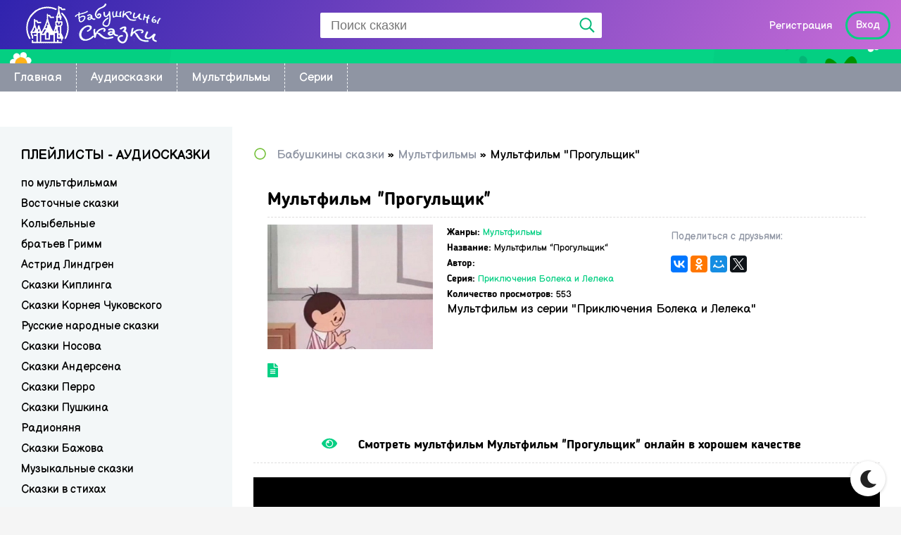

--- FILE ---
content_type: text/html; charset=utf-8
request_url: https://babushkini-skazki.ru/multfilms/6248-multfilm-progulshchik.html
body_size: 11641
content:
<!DOCTYPE html>
<html lang="ru">
<head>
	<meta charset="utf-8">
<title>Мультфильм &quot;Прогульщик&quot; (Приключения Болека и Лелека)</title>
<meta name="description" content="Здесь можно посмотреть онлайн и скачать мультфильм "Прогульщик" (Приключения Болека и Лелека) - babushkini-skazki.ru">
<meta name="keywords" content="мультики мульты онлайн мульт мультфильмы скачать дети детские детский">
<meta name="generator" content="DataLife Engine (http://dle-news.ru)">
<meta property="og:site_name" content="Бабушкины сказки - 📚 babushkini-skazki.ru">
<meta property="og:type" content="article">
<meta property="og:title" content="Мультфильм &quot;Прогульщик&quot;">
<meta property="og:url" content="https://babushkini-skazki.ru/multfilms/6248-multfilm-progulshchik.html">
<meta property="og:description" content="Мультфильм из серии &quot;Приключения Болека и Лелека&quot; Мультфильм &quot;Прогульщик&quot; books/6248/6248.jpg books/6248/bolek_i_lolek_progulschik.mp4 Приключения Болека и Лелека">
<link rel="search" type="application/opensearchdescription+xml" href="https://babushkini-skazki.ru/index.php?do=opensearch" title="Бабушкины сказки - 📚 babushkini-skazki.ru">
<link rel="canonical" href="https://babushkini-skazki.ru/multfilms/6248-multfilm-progulshchik.html">
<link rel="alternate" type="application/rss+xml" title="Бабушкины сказки - 📚 babushkini-skazki.ru" href="https://babushkini-skazki.ru/rss.xml">
<link href="/engine/classes/min/index.php?f=engine/editor/jscripts/froala/fonts/font-awesome.css,engine/editor/jscripts/froala/css/editor.css,engine/editor/css/default.css&amp;v=dd674" rel="stylesheet" type="text/css">
<script src="/engine/classes/min/index.php?g=general&amp;v=dd674"></script>
<script src="/engine/classes/min/index.php?f=engine/classes/js/jqueryui.js,engine/classes/js/dle_js.js,engine/classes/masha/masha.js,engine/skins/codemirror/js/code.js,engine/editor/jscripts/froala/editor.js,engine/editor/jscripts/froala/languages/ru.js&amp;v=dd674" defer></script>
	<meta name="HandheldFriendly" content="true">
	<meta name="format-detection" content="telephone=no">
	<meta name="viewport" content="user-scalable=0, initial-scale=1.0, maximum-scale=1.0, width=device-width"> 
	<meta name="apple-mobile-web-app-capable" content="yes">
	<meta name="apple-mobile-web-app-status-bar-style" content="default">

	<link rel="shortcut icon" href="/templates/AniMan/images/favicon.ico">
	<link rel="apple-touch-icon" href="/templates/AniMan/images/touch-icon-iphone.png">
	<link rel="apple-touch-icon" sizes="76x76" href="/templates/AniMan/images/touch-icon-ipad.png">
	<link rel="apple-touch-icon" sizes="120x120" href="/templates/AniMan/images/touch-icon-iphone-retina.png">
	<link rel="apple-touch-icon" sizes="152x152" href="/templates/AniMan/images/touch-icon-ipad-retina.png">
    
	<link rel="preconnect" href="https://fonts.gstatic.com">
	<link href="https://fonts.googleapis.com/css2?family=Balsamiq+Sans:ital,wght@0,400;0,700;1,400;1,700&display=swap" rel="stylesheet">
    
	<link href="/templates/AniMan/css/engine.css" type="text/css" rel="stylesheet">
	<link href="/templates/AniMan/css/styles.css?v=0.2" type="text/css" rel="stylesheet">
	<link href="/templates/AniMan/css/dark-styles.css" type="text/css" rel="stylesheet">
	<link href="/templates/AniMan/css/fa-svg-with-js.css" type="text/css" rel="stylesheet">
	<link href="/templates/AniMan/css/filter-xf.css" type="text/css" rel="stylesheet">
	<link href="/templates/AniMan/css/biblio.css?v=0.4" type="text/css" rel="stylesheet" />
	<!--<link href="https://fonts.googleapis.com/css?family=Roboto:400,700,900&amp;subset=cyrillic" rel="stylesheet">
	<script src="https://vk.com/js/api/openapi.js?154" type="text/javascript"></script>-->
    <link rel="apple-touch-icon" sizes="57x57" href="/templates/AniMan/images/apple-icon-57x57.png">
    <link rel="apple-touch-icon" sizes="60x60" href="/templates/AniMan/images/apple-icon-60x60.png">
    <link rel="apple-touch-icon" sizes="72x72" href="/templates/AniMan/images/apple-icon-72x72.png">
    <link rel="apple-touch-icon" sizes="76x76" href="/templates/AniMan/images/apple-icon-76x76.png">
    <link rel="apple-touch-icon" sizes="114x114" href="/templates/AniMan/images/apple-icon-114x114.png">
    <link rel="apple-touch-icon" sizes="120x120" href="/templates/AniMan/images/apple-icon-120x120.png">
    <link rel="apple-touch-icon" sizes="144x144" href="/templates/AniMan/images/apple-icon-144x144.png">
    <link rel="apple-touch-icon" sizes="152x152" href="/templates/AniMan/images/apple-icon-152x152.png">
    <link rel="apple-touch-icon" sizes="180x180" href="/templates/AniMan/images/apple-icon-180x180.png">
    <link rel="icon" type="image/png" sizes="192x192"  href="/templates/AniMan/images/android-icon-192x192.png">
    <link rel="icon" type="image/png" sizes="32x32" href="/templates/AniMan/images/favicon-32x32.png">
    <link rel="icon" type="image/png" sizes="96x96" href="/templates/AniMan/images/favicon-96x96.png">
    <link rel="icon" type="image/png" sizes="16x16" href="/templates/AniMan/images/favicon-16x16.png">
    <link rel="manifest" href="/templates/AniMan/images/manifest.json">
    <meta name="msapplication-TileColor" content="#3023ae">
    <meta name="msapplication-TileImage" content="/templates/AniMan/images/ms-icon-144x144.png">
    <meta name="theme-color" content="#3023ae">
    <meta name="yandex-verification" content="4840936a0503eca6" />
    <meta name="google-site-verification" content="AhGvjJN5g2zNFeHATYjfBoZV6qQQE0tnAQvZT3p03mQ" />
    <script async src="https://pagead2.googlesyndication.com/pagead/js/adsbygoogle.js?client=ca-pub-5698857091572923" crossorigin="anonymous"></script>
<script>
    var PATH_ROOT = '/',
            LIVESTREET_SECURITY_KEY = 'd9bd1a8df3337495484890a11adac729';
    var aRouter = [];

</script>
<script type="text/javascript">
    var REALTIME_OPTIONS = {
        server_address: '',
        client_timeout: 120
    };</script>
<script type="text/javascript">
    var TALK_OPTIONS = {
        current_user_realtime_channel: '',
        comment_live_block_realtime_channel: 'comment_live_block'
    };
</script>


<script>(function (window, document, undefined) {
        var DOMReady = function (onInteractive, onComplete) {
            document.onreadystatechange = function () {
                var state = document.readyState;
                if (state === 'interactive' && onInteractive !== undefined) {
                    onInteractive();
                }
                if (state === 'complete' && onComplete !== undefined) {
                    onComplete();
                }
            };
        };
        var loadSymbols = function (callback) {
            var req = new XMLHttpRequest();
            req.onload = function (e) {
                document.querySelector('#symbols_place').innerHTML = e.target.response;
                if (callback !== undefined)
                    callback();
            };
            req.open('GET', '/templates/AniMan/css/symbols_v2.svg', true);
            req.responseType = 'text';
            req.send();
        };
        DOMReady(function () {
            loadSymbols();
        });
    })(window, document);
</script>  
    <!-- Google tag (gtag.js) -->
<script async src="https://www.googletagmanager.com/gtag/js?id=G-DZ4S2RZ1PR"></script>
<script>
  window.dataLayer = window.dataLayer || [];
  function gtag(){dataLayer.push(arguments);}
  gtag('js', new Date());

  gtag('config', 'G-DZ4S2RZ1PR');
</script>
    <script>window.yaContextCb = window.yaContextCb || []</script>
	<script src="https://yandex.ru/ads/system/context.js" async></script>
</head>
<body >
    <div id="symbols_place" style="display:none;"></div>
	<div class="wrap">
		<form class="droptopbar" id="q_search" method="post">
			<div class="wrp">
				<div class="q_search">
					<input id="mstory" name="story" placeholder="Поиск по сайту..." type="search">
					<button class="btn" type="submit" title="Найти">Искать</button>
				</div>
			</div>
			<input type="hidden" name="do" value="search">
			<input type="hidden" name="subaction" value="search">
		</form>
		<header class="header clearfix" id="header" data-shop="1">
			<div class="head_in center  fx-row fx-middle ">
				<div class="h_left">
					<!--<a id="toggle-btn" href="#" class="menu-btn active">
                        <span></span>
                        <span></span>
                        <span></span>
                      </a>--> 
                      <a id="menu-btn" href="#" class="menu-btn active">
                        <span></span>
                        <span></span>
                        <span></span>
                      </a>
					<a href="/" class="logotype" title="Бабушкины сказки - аудиосказки и мультфильмы онлайн"><img src="/templates/AniMan/images/logo.png" alt="Бабушкины сказки - аудиосказки и мультфильмы онлайн"></a>
				</div>
				<div id="s-btn" class="s-btn"><span class="far fa-search fa-2x"></span></div>
				<div class="search-box">
						<form id="quicksearch" method="post">
							<input type="hidden" name="do" value="search">
							<input type="hidden" name="subaction" value="search">
							<div class="search-field">
								<input id="story" name="story" placeholder="Поиск сказки" type="text" autocomplete="off">
								<button type="submit" title="Найти"><span class="far fa-search"></span></button>
							</div>
						</form>
				</div>
				<!--noindex-->
				<div class="login-btns">
				    <div class="lb-in">
						<!--noindex-->


	<a href="/?do=register">Регистрация</a>
	<div class="l-show">Вход</div>
	<div class="l-box" id="l-box" title="Авторизация">
		<div class="lb-head">Авторизация</div>
		<div class="lb_in">
				<form method="post">
					<input type="text" name="login_name" id="login_name" placeholder="Ваш логин"/>
					<input type="password" name="login_password" id="login_password" placeholder="Ваш пароль" />
					<div class="l-btm fx-row fx-middle">
						<button onclick="submit();" type="submit" title="Вход">Войти на сайт</button>
						<input name="login" type="hidden" id="login" value="submit" />
					</div>
					<div class="lb-check">
							<input type="checkbox" name="login_not_save" id="login_not_save" value="1"/>
							<label for="login_not_save">Не запоминать меня</label> 
					</div>
					<div class="l-btm fx-row">
						<a href="https://babushkini-skazki.ru/index.php?do=lostpassword">Забыли пароль?</a>
						<a href="/?do=register" class="log-register">Регистрация</a>
					</div>
				</form>
						
				
				
				
				
				
				
			
		</div>	
	</div>
	<div class="l-over"></div>

<!--/noindex-->
					</div>
					
				</div>
				<!--/noindex-->
			</div>
		</header>
		<div class="top-side center clearfix">
			<div class="ts_in tb-wrp">				
				<ul class="m-menu to-mob clearfix">
					<li><a href="/">Главная</a></li>
					<li><a href="https://babushkini-skazki.ru/audioskazki/">Аудиосказки</a></li>
					<li><a href="https://babushkini-skazki.ru/multfilms/">Мультфильмы</a></li>
                    <li><a href="https://babushkini-skazki.ru/serii-multfilmov.html">Серии</a></li>
					<!--<li><a href="#">Детские книги</a></li>-->
				</ul>
			</div>
		</div>
		<div class="cols center clearfix">
            <div style="text-align:center;padding:25px 0"><!--Тип баннера: [babushkini-skazki.ru] [Desktop] Top-->
<div id="adfox_169624403556754459"></div>
<script>
    window.yaContextCb.push(()=>{
        Ya.adfoxCode.create({
            ownerId: 695982,
            containerId: 'adfox_169624403556754459',
            params: {
                p1: 'czofo',
                p2: 'iphi'
            }
        })
    })
</script></div>
			<div class="cont fx-col fx-col-reverse" id="cont">
				<main class="main fx-col">
					
					
					<div class="speedbar nowrap"><span class="far fa-circle"></span> <div class="speedbar"><div class="over"><span itemscope itemtype="https://schema.org/BreadcrumbList"><span itemprop="itemListElement" itemscope itemtype="https://schema.org/ListItem"><meta itemprop="position" content="1"><a href="https://babushkini-skazki.ru/" itemprop="item"><span itemprop="name">Бабушкины сказки</span></a></span> » <span itemprop="itemListElement" itemscope itemtype="https://schema.org/ListItem"><meta itemprop="position" content="2"><a href="https://babushkini-skazki.ru/multfilms/" itemprop="item"><span itemprop="name">Мультфильмы</span></a></span> » Мультфильм "Прогульщик"</span></div></div></div>
					
					
                    

					<div class="floats clearfix">
					    <div id='dle-content'>

<article class="full ignore-select clearfix">
	<div class="fmain" id="fmain">
		<div class="fheader" id="fheader"><h1>Мультфильм &quot;Прогульщик&quot;</h1></div>
		<div class="fcols fx-row">
			<div class="fmid">
				<div class="fposter">
					<img src="https://vvoqhuz9dcid9zx9.redirectto.cc/s14/books/6248/6248.jpg" alt="Мультфильм &quot;Прогульщик&quot;">
					
					
					
				</div>
				<div class="fmright">
					<div class="flist clearfix">						
						<ul class="flist-col" id="flist">
							<li class="vis"><span>Жанры:</span> <span><a href="https://babushkini-skazki.ru/multfilms/">Мультфильмы</a></span></li>
                            <li class="vis"><span>Название:</span> <span>Мультфильм "Прогульщик"</span></li>
                            <li class="vis"><span>Автор:</span> <span></span></li>
                            <li class="vis"><span>Серия:</span> <span><a href="https://babushkini-skazki.ru/xfsearch/series/%D0%9F%D1%80%D0%B8%D0%BA%D0%BB%D1%8E%D1%87%D0%B5%D0%BD%D0%B8%D1%8F%20%D0%91%D0%BE%D0%BB%D0%B5%D0%BA%D0%B0%20%D0%B8%20%D0%9B%D0%B5%D0%BB%D0%B5%D0%BA%D0%B0/">Приключения Болека и Лелека</a></span></li>
                            
							<li><span>Количество просмотров:</span> 553</li>
							
							
                            
						</ul>
                        <ul class="flist-col" id="flist">
                            <div class="fmeta-item"><div class="fd-title">Поделиться с друзьями:</div><div class="ya-share2" data-services="vkontakte,facebook,odnoklassniki,moimir,twitter" data-counter=""></div></div>
                        </ul>
					</div>
                    <div class="shortstory clearfix">Мультфильм из серии "Приключения Болека и Лелека"</div>
				</div>
                
			</div>
			<div class="fright">
				<div class="fx-row">
	      	<div class="fdesc slice-this ficon clearfix" id="fdesc"><span class="fas fa-file-alt"></span> </div>
      	</div>
      	</div>
		</div>
	</div>
    <div style="margin:30px auto;">
	<!--Тип баннера: [babushkini-skazki.ru] [Desktop] In Article-->
<div id="adfox_169624411866499975"></div>
<script>
    window.yaContextCb.push(()=>{
        Ya.adfoxCode.create({
            ownerId: 695982,
            containerId: 'adfox_169624411866499975',
            params: {
                p1: 'czofr',
                p2: 'iphk'
            }
        })
    })
</script>
    
    </div>    
	<div id="play" class="fplayer-title ficon"><span class="fas fa-eye"></span>
        
        <h2>Смотреть мультфильм Мультфильм &quot;Прогульщик&quot; онлайн в хорошем качестве</h2>
    </div>
	
	<div class="ftabs tabs-box">
        
        
        	
        		
        		
	        	<script src="/engine/modules/playerjs/playerjs_2v.js" type="text/javascript"></script><div id="playerjs1" style="width:100%"></div><script>var playerjs1 = new Playerjs({id:"playerjs1",file:"https://vvoqhuz9dcid9zx9.redirectto.cc/s14/books/6248/bolek_i_lolek_progulschik.mp4", player:2});</script>
        	
	        
        			
	</div>
	
	
	<div class="frelated">
		<div class="fdesc-title ficon"><span class="fas fa-link"></span> Слушайте также</div>
		<div class="owl-carousel" id="owl-rels">
		<a class="tc-item" href="https://babushkini-skazki.ru/multfilms/6246-multfilm-priklyucheniya-na-dvuh-kolesah.html" title="Мультфильм &quot;Приключения на двух колесах&quot;">
	<div class="img img-box ">
	<img src="https://vvoqhuz9dcid9zx9.redirectto.cc/s14/books/6246/6246.jpg" alt="Мультфильм &quot;Приключения на двух колесах&quot;">	
	</div>
	<div class="tc-title">Мультфильм &quot;Приключения на двух колесах&quot;</div>
</a>
<a class="tc-item" href="https://babushkini-skazki.ru/multfilms/6171-multfilm-avtomobil.html" title="Мультфильм &quot;Автомобиль&quot;">
	<div class="img img-box ">
	<img src="https://vvoqhuz9dcid9zx9.redirectto.cc/s14/books/6171/6171.jpg" alt="Мультфильм &quot;Автомобиль&quot;">	
	</div>
	<div class="tc-title">Мультфильм &quot;Автомобиль&quot;</div>
</a>
<a class="tc-item" href="https://babushkini-skazki.ru/multfilms/6172-multfilm-arbalet.html" title="Мультфильм &quot;Арбалет&quot;">
	<div class="img img-box ">
	<img src="https://vvoqhuz9dcid9zx9.redirectto.cc/s14/books/6172/6172.jpg" alt="Мультфильм &quot;Арбалет&quot;">	
	</div>
	<div class="tc-title">Мультфильм &quot;Арбалет&quot;</div>
</a>
<a class="tc-item" href="https://babushkini-skazki.ru/multfilms/6173-multfilm-baba-yaga.html" title="Мультфильм &quot;Баба Яга&quot;">
	<div class="img img-box ">
	<img src="https://vvoqhuz9dcid9zx9.redirectto.cc/s14/books/6173/6173.jpg" alt="Мультфильм &quot;Баба Яга&quot;">	
	</div>
	<div class="tc-title">Мультфильм &quot;Баба Яга&quot;</div>
</a>
<a class="tc-item" href="https://babushkini-skazki.ru/multfilms/6174-multfilm-barburka.html" title="Мультфильм &quot;Барбурка&quot;">
	<div class="img img-box ">
	<img src="https://vvoqhuz9dcid9zx9.redirectto.cc/s14/books/6174/6174.jpg" alt="Мультфильм &quot;Барбурка&quot;">	
	</div>
	<div class="tc-title">Мультфильм &quot;Барбурка&quot;</div>
</a>
<a class="tc-item" href="https://babushkini-skazki.ru/multfilms/6178-multfilm-bychok.html" title="Мультфильм &quot;Бычок&quot;">
	<div class="img img-box ">
	<img src="https://vvoqhuz9dcid9zx9.redirectto.cc/s14/books/6178/6178.jpg" alt="Мультфильм &quot;Бычок&quot;">	
	</div>
	<div class="tc-title">Мультфильм &quot;Бычок&quot;</div>
</a>

		</div>
	</div>
	
</article>

	<div class="full-comms ignore-select" id="full-comms">
		<div class="comms-title ficon fx-row">
			<span><span class="fas fa-comments-alt"></span>  ОТЗЫВЫ НА Мультфильм &quot;Прогульщик&quot; (0)</span>
			<div class="add-comm-btn button">Оставить отзыв</div>
		</div>	
			<form  method="post" name="dle-comments-form" id="dle-comments-form" ><!--noindex-->
<div class="add-comm-form clearfix" id="add-comm-form">
		
	<div class="ac-title">Прокомментировать</div>
	
		
		
			
			
			
			
			
			
		
		<div class="ac-inputs fx-row">
			<input type="text" maxlength="35" name="name" id="name" placeholder="Ваше имя" />
			<input type="text" maxlength="35" name="mail" id="mail" placeholder="Ваш e-mail (необязательно)" />
		</div>
		
			
		<div class="ac-textarea"><script>
	var text_upload = "Загрузка файлов и изображений на сервер";
</script>
<div class="wseditor"><textarea id="comments" name="comments" rows="10" cols="50" class="ajaxwysiwygeditor"></textarea></div></div>
			

			<div class="ac-protect">
				
				
				
				<div class="form-item clearfix">
					<label>Введите два слова с картинки:</label>
					<div class="form-secur">
						
					</div>
				</div>
				
			</div>


	<div class="ac-submit clearfix">
		<div class="ac-av img-box" id="ac-av"></div>
		<button name="submit" type="submit">Отправить</button>
	</div>
	
</div>
<!--/noindex--><input type="hidden" name="g-recaptcha-response" id="g-recaptcha-response" data-key="6Lfy2xEaAAAAAAcb5sotIPjiAwypdQ2WlEWIEGnr" value=""><script src="https://www.google.com/recaptcha/api.js?render=6Lfy2xEaAAAAAAcb5sotIPjiAwypdQ2WlEWIEGnr"></script><script>grecaptcha.ready(function() {grecaptcha.execute('6Lfy2xEaAAAAAAcb5sotIPjiAwypdQ2WlEWIEGnr', {action: 'comments'}).then(function(token) {$('#g-recaptcha-response').val(token);});});</script>
		<input type="hidden" name="subaction" value="addcomment">
		<input type="hidden" name="post_id" id="post_id" value="6248"><input type="hidden" name="user_hash" value="27b8b6e727cf6c9f54b845df718545b9c127fe9c"></form>
			
<div id="dle-ajax-comments"></div>

			<!--dlenavigationcomments-->

	</div>

<!--noindex-->
<!-- Modal Rating -->
<div id="rmodal">
<p>Что бы вы не тратили своё драгоценное время на просмотр фильма, который не понравился большой массе зрителей, мы создали рейтинг просмотра, по которому вы сами сможете решить смотреть вам данную картину или нет.</p>
<p>Рейтинг оценивается по 10 бальной шкале. Верхняя часть рейтинга (большими буквами) определяет рейтинг по версии "Кинопоиск", а в нижней части рейтинг по версии сайта "IMDB"</p>
<p>Пример:
	8.45 - оценка, данные значения для каждой киноленты разные.
	(45767) - количество зрителей которые проголосовали за данный фильм.</p>
По мнению пользователей оценки можно распределить по следующей шкале:

<p>1.1-1.9 - ужаснее некуда, стыдно смотреть такое.
	2.0-2.9 - ужас, не советую
	3.0-3.9 - Не понравился большой части аудитории, смотреть не стоит так считают многие киноманы.
	4.0-4.9 - Обычный фильм, как многие говорят, ничего нового, но все, же смотреть можно.
	5.0-6.5 - Хороший фильм, можно посмотреть, большой части аудитории данная лента понравилась.
	6.6-7,9 - Очень хороший фильм, стоит обязательно посмотреть.
	8.0-10.0 - Шедевр, в обязательном порядке посмотрите, уж точно не пожелеете! Зачастую такие фильмы получают награды, и являются прорывом в киноиндустрии!</p>
</div>
<!--/noindex-->
<!--noindex-->
<!-- Modal Rating -->
<div id="dmodal">
<br><p>Для того, чтобы скачать нужный вам файл с сайта <a href="/" target="_self">filmix.me</a>, необходимо сделать следующее: </p><p>
	<br>
	</p><p>
		</p><li>1) Воспользуйтесь поиском, для нахождения нужного фильма/сериала: <br> - в окошко поиска вводим нужное название фильма/сериала.  <em>Пример:  Дневники вампира</em>
			<center><img src="http://filmix.cc//templates/Filmix/media/img/help_01.png" width="400" class="mCS_img_loaded"></center>
			<br>
			<center><img src="http://filmix.cc//templates/Filmix/media/img/help_02.png" width="400" class="mCS_img_loaded"></center>
		</li><br>
		<li>2) Открываем файл фильма и под постером кликаем по ссылке «скачать»</li><br>
		<li>3) Для того чтобы началось скачивание, у вас должна быть установлена программа µTorrent</li><br>
		<li> - загрузить и установить программу можно по этой ссылке  <a href="http://filmix.cc/away/aHR0cDovL3d3dy51dG9ycmVudC5jb20vZG93bmxvYWRz" target="_blank"> http://www.utorrent.com/downloads</a> </li><br>
		<li> - после того как программа будет готова к скачиванию, не забудьте указать путь файла на вашем компьютере, чтобы быстро отыскать загруженный фильм.</li>
	<p></p>
</div>
<!--/noindex-->
<div id="foverlay" class="foverlay">
</div>
</div>
					</div>
					
					
					
                    
                    <div style="text-align:center;padding:25px 0"><!--Тип баннера: [babushkini-skazki.ru] [Desktop] Footer-->
<div id="adfox_169624415314762556"></div>
<script>
    window.yaContextCb.push(()=>{
        Ya.adfoxCode.create({
            ownerId: 695982,
            containerId: 'adfox_169624415314762556',
            params: {
                p1: 'czofs',
                p2: 'iphl'
            }
        })
    })
</script></div>
				</main>
			</div>
			             <aside class="side" id="side">
			    <div class="side-box side-nav to-mob">
					<div class="side-bt">Плейлисты - аудиосказки</div>
					<div class="side-bc">
						<ul class="nav-menu fx-row">
							<li>
							    <a href="https://babushkini-skazki.ru/audioskazki/skazki-po-multfilmam/">по мультфильмам</a>
								<a href="https://babushkini-skazki.ru/audioskazki/vostochnie-skazki/">Восточные сказки</a>
								<a href="https://babushkini-skazki.ru/audioskazki/kolybelnye/">Колыбельные</a>
                                <a href="https://babushkini-skazki.ru/audioskazki/skazki-bratev-grimm/">братьев Гримм</a>
                                <a href="https://babushkini-skazki.ru/audioskazki/skazki-astrid-lindgren/">Астрид Линдгрен</a>
                                <a href="https://babushkini-skazki.ru/audioskazki/skazki-kiplinga/">Сказки Киплинга</a>
                                <a href="https://babushkini-skazki.ru/audioskazki/skazki-korneya-chukovskogo/">Сказки Корнея Чуковского</a>
                                <a href="https://babushkini-skazki.ru/audioskazki/russkie-narodnye-skazki/">Русские народные сказки</a>							
								<a href="https://babushkini-skazki.ru/audioskazki/skazki-nosova/">Сказки Носова</a>
								<a href="https://babushkini-skazki.ru/audioskazki/skazki-andersena/">Сказки Андерсена</a>
								<a href="https://babushkini-skazki.ru/audioskazki/skazki-perro/">Сказки Перро</a>
                                <a href="https://babushkini-skazki.ru/audioskazki/skazki-pushkina/">Сказки Пушкина</a>
                                <a href="https://babushkini-skazki.ru/audioskazki/radionyanya/">Радионяня</a>
                                <a href="https://babushkini-skazki.ru/audioskazki/skazki-bazhova/">Сказки Бажова</a>
                                <a href="https://babushkini-skazki.ru/audioskazki/muzykalnye-skazki/">Музыкальные сказки</a>
                                <a href="https://babushkini-skazki.ru/audioskazki/skazki-v-stihah/">Сказки в стихах</a>
							</li>
						</ul>
						
					</div>
				</div>
                <div class="side-box nomb to-mob">
                	<div style="text-align:center;padding:25px 0"><!--Тип баннера: [babushkini-skazki.ru] [Desktop] RSB-->
<div id="adfox_169624406361142243"></div>
<script>
    window.yaContextCb.push(()=>{
        Ya.adfoxCode.create({
            ownerId: 695982,
            containerId: 'adfox_169624406361142243',
            params: {
                p1: 'czofq',
                p2: 'iphj'
            }
        })
    })
</script></div>
                </div>
             	<div class="side-box nomb to-mob">
					<div class="side-bt icon-l"><span class="fal fa-comment-alt"></span>КОММЕНТАРИИ</div>
					<div class="side-bc">
						<ul class="lastcomm">
							<li>
	<a href="https://babushkini-skazki.ru/audioskazki/skazki-po-multfilmam/6743-kotjonok-shmjak-kak-poradovat-papu.html#comment" title="Котёнок Шмяк - Как порадовать папу - Роб Скоттон">
		<div class="lc-title">Настя  19 февраля 2025 20:47</div>
		<div class="lc-title">Котёнок Шмяк - Как порадовать папу - Роб Скоттон</div>
		<div class="lc-comm">???????????????????? Клас</div>
	</a>
</li><li>
	<a href="https://babushkini-skazki.ru/audioskazki/muzykalnye-skazki/2110-uhti-tuhti.html#comment" title="Ухти-Тухти">
		<div class="lc-title">Евгения  15 января 2024 22:39</div>
		<div class="lc-title">Ухти-Тухти</div>
		<div class="lc-comm">Эта сказка из моего детства, когда мы включали любимые пластинки с любимыми сказками. Так приятно</div>
	</a>
</li><li>
	<a href="https://babushkini-skazki.ru/audioskazki/skazki-po-multfilmam/6877-karandash-i-samodelkin-v-antarktide.html#comment" title="Карандаш и Самоделкин в Антарктиде - Валентин Постников">
		<div class="lc-title">Андрей  23 ноября 2023 13:44</div>
		<div class="lc-title">Карандаш и Самоделкин в Антарктиде - Валентин Постников</div>
		<div class="lc-comm">Сказка супер </div>
	</a>
</li><li>
	<a href="https://babushkini-skazki.ru/multfilms/3746-multfilm-kto-pervyi.html#comment" title="Мультфильм &quot;Кто первый?&quot;">
		<div class="lc-title">Женя  21 сентября 2021 01:02</div>
		<div class="lc-title">Мультфильм &quot;Кто первый?&quot;</div>
		<div class="lc-comm">Очень красиво и мило смотрится, как Зайка купается в шортиках и курточке, да и вообще мультик</div>
	</a>
</li>
						</ul>
					</div>
				</div>
				
			</aside>	
		</div>
		<!--<section class="contacts ">
			<div class="c-in center fx-row fx-middle">
				<span class="far fa-info-circle fa-3x"></span>
				<p>Главное отличие аниме от обычных мультфильмов заключается в том, что предназначен этот жанр в основном для просмотра взрослыми и подростками. Смотреть аниме любят в странах Азии, Европы, Америки и других континентов. Одна из особенностей аниме заключается в характерной манере отрисовки персонажей и фонов.</p>
				<a href="/index.php?do=feedback" title="Напиши нам" class="button">Свяжитесь с нами</a>
			</div>
</section>-->
		<footer class="footer">
					<div class="f-in center">
						<div class="ft-btm fx-row fx-middle">
							<div class="ft-copyr">
								<a href="/" class="f-logotype" title="На главную">Babushkini Skazki</a>
								<span>Copyright ©2018 Babushkini-<span>Skazki.RU</span></span>
							</div>
							<ul class="ft-menu">
						    <li><a href="/sitemap.xml" rel="nofollow" class="active">Карта сайта</a></li>
							<li><a href="/index.php?do=feedback" title="Контакты" rel="nofollow">Написать нам</a></li>
							<!--<li><a href="/pravoobladatelyam.html" rel="nofollow">Правообладателям</a></li>-->
						</ul>
						</div>
					</div>
</footer>

	</div>
	<div class="close-overlay" id="close-overlay"></div>
	<div class="side-panel" id="side-panel"><div class="lb-in"><div class="h_btn ">
	<a href="#" data-izimodal-open="#modal" data-izimodal-transitionin="fadeInDown" title="Обновления"><span class="fal fa-tasks fa-lg"></span></a>
	<a href="#" title="Календарь"><span class="fal fa-calendar-alt fa-lg"></span></a>
</div><!--noindex-->


	<a href="/?do=register">Регистрация</a>
	<div class="l-show">Вход</div>
	<div class="l-box" id="l-box" title="Авторизация">
		<div class="lb-head">Авторизация</div>
		<div class="lb_in">
				<form method="post">
					<input type="text" name="login_name" id="login_name" placeholder="Ваш логин"/>
					<input type="password" name="login_password" id="login_password" placeholder="Ваш пароль" />
					<div class="l-btm fx-row fx-middle">
						<button onclick="submit();" type="submit" title="Вход">Войти на сайт</button>
						<input name="login" type="hidden" id="login" value="submit" />
					</div>
					<div class="lb-check">
							<input type="checkbox" name="login_not_save" id="login_not_save" value="1"/>
							<label for="login_not_save">Не запоминать меня</label> 
					</div>
					<div class="l-btm fx-row">
						<a href="https://babushkini-skazki.ru/index.php?do=lostpassword">Забыли пароль?</a>
						<a href="/?do=register" class="log-register">Регистрация</a>
					</div>
				</form>
						
				
				
				
				
				
				
			
		</div>	
	</div>
	<div class="l-over"></div>

<!--/noindex--></div></div>

	<div class="btn-close"><span class="far fa-times"></span></div>
    <div id="modal"></div>
	<div id="gotop"><span class="far fa-angle-up"></span></div>
	<div id="site-dark"><span class="fas fa-moon"></span></div>
	<script src='https://source.tds.bid/zhurnalonlain.ru/sticky_babushkini-skazki.ru.js'></script>
	<!--9 [babushkini-skazki.ru] [Mobile] Fullscreen-->
<!-- Yandex.RTB R-A-3184574-9 -->
<script>
    window.yaContextCb.push(()=>{
        Ya.Context.AdvManager.render({
            "blockId": "R-A-3184574-9",
            "type": "fullscreen",
            "platform": "touch"
        })
    })
</script>
    
	<script src="/templates/AniMan/js/lib.js"></script>
	<script>
<!--
var dle_root       = '/';
var dle_admin      = '';
var dle_login_hash = '27b8b6e727cf6c9f54b845df718545b9c127fe9c';
var dle_group      = 5;
var dle_skin       = 'AniMan';
var dle_wysiwyg    = '1';
var quick_wysiwyg  = '1';
var dle_min_search = '4';
var dle_act_lang   = ["Да", "Нет", "Ввод", "Отмена", "Сохранить", "Удалить", "Загрузка. Пожалуйста, подождите..."];
var menu_short     = 'Быстрое редактирование';
var menu_full      = 'Полное редактирование';
var menu_profile   = 'Просмотр профиля';
var menu_send      = 'Отправить сообщение';
var menu_uedit     = 'Админцентр';
var dle_info       = 'Информация';
var dle_confirm    = 'Подтверждение';
var dle_prompt     = 'Ввод информации';
var dle_req_field  = 'Заполните все необходимые поля';
var dle_del_agree  = 'Вы действительно хотите удалить? Данное действие невозможно будет отменить';
var dle_spam_agree = 'Вы действительно хотите отметить пользователя как спамера? Это приведёт к удалению всех его комментариев';
var dle_c_title    = 'Отправка жалобы';
var dle_complaint  = 'Укажите текст Вашей жалобы для администрации:';
var dle_mail       = 'Ваш e-mail:';
var dle_big_text   = 'Выделен слишком большой участок текста.';
var dle_orfo_title = 'Укажите комментарий для администрации к найденной ошибке на странице:';
var dle_p_send     = 'Отправить';
var dle_p_send_ok  = 'Уведомление успешно отправлено';
var dle_save_ok    = 'Изменения успешно сохранены. Обновить страницу?';
var dle_reply_title= 'Ответ на комментарий';
var dle_tree_comm  = '0';
var dle_del_news   = 'Удалить статью';
var dle_sub_agree  = 'Вы действительно хотите подписаться на комментарии к данной публикации?';
var dle_captcha_type  = '2';
var DLEPlayerLang     = {prev: 'Предыдущий',next: 'Следующий',play: 'Воспроизвести',pause: 'Пауза',mute: 'Выключить звук', unmute: 'Включить звук', settings: 'Настройки', enterFullscreen: 'На полный экран', exitFullscreen: 'Выключить полноэкранный режим', speed: 'Скорость', normal: 'Обычная', quality: 'Качество', pip: 'Режим PiP'};
var allow_dle_delete_news   = false;
var dle_search_delay   = false;
var dle_search_value   = '';
jQuery(function($){
save_last_viewed('6248');
	
      $('#comments').froalaEditor({
        dle_root: dle_root,
        dle_upload_area : "comments",
        dle_upload_user : "",
        dle_upload_news : "0",
        width: '100%',
        height: '220',
        language: 'ru',

		htmlAllowedTags: ['div', 'span', 'p', 'br', 'strong', 'em', 'ul', 'li', 'ol', 'b', 'u', 'i', 's', 'a', 'img'],
		htmlAllowedAttrs: ['class', 'href', 'alt', 'src', 'style', 'target'],
		pastePlain: true,
        imagePaste: false,
        listAdvancedTypes: false,
        imageUpload: false,
		videoInsertButtons: ['videoBack', '|', 'videoByURL'],
		
        toolbarButtonsXS: ['bold', 'italic', 'underline', 'strikeThrough', '|', 'align', 'formatOL', 'formatUL', '|', 'insertLink', 'dleleech', 'emoticons', '|', 'dlehide', 'dlequote', 'dlespoiler'],

        toolbarButtonsSM: ['bold', 'italic', 'underline', 'strikeThrough', '|', 'align', 'formatOL', 'formatUL', '|', 'insertLink', 'dleleech', 'emoticons', '|', 'dlehide', 'dlequote', 'dlespoiler'],

        toolbarButtonsMD: ['bold', 'italic', 'underline', 'strikeThrough', '|', 'align', 'formatOL', 'formatUL', '|', 'insertLink', 'dleleech', 'emoticons', '|', 'dlehide', 'dlequote', 'dlespoiler'],

        toolbarButtons: ['bold', 'italic', 'underline', 'strikeThrough', '|', 'align', 'formatOL', 'formatUL', '|', 'insertLink', 'dleleech', 'emoticons', '|', 'dlehide', 'dlequote', 'dlespoiler']

      }).on('froalaEditor.image.inserted froalaEditor.image.replaced', function (e, editor, $img, response) {

			if( response ) {
			
			    response = JSON.parse(response);
			  
			    $img.removeAttr("data-returnbox").removeAttr("data-success").removeAttr("data-xfvalue").removeAttr("data-flink");

				if(response.flink) {
				  if($img.parent().hasClass("highslide")) {
		
					$img.parent().attr('href', response.flink);
		
				  } else {
		
					$img.wrap( '<a href="'+response.flink+'" class="highslide"></a>' );
					
				  }
				}
			  
			}
			
		});

$('#dle-comments-form').submit(function() {
	doAddComments();
	return false;
});
FastSearch();
});
//-->
</script>  
	<script src="/templates/AniMan/js/fontawesome-all.min.js"></script>
	<script src="/templates/AniMan/js/filter-xf.js"></script>
	<script type="text/javascript" src="//yastatic.net/share2/share.js" charset="utf8"></script>
    
    <script type="text/javascript" src="//code.jquery.com/ui/1.11.4/jquery-ui.js"></script>
	<script type="text/javascript" src="/templates/AniMan/js/jquery.cookie.js"></script>
	<script type="text/javascript" src="/templates/AniMan/js/3683fbb9c39e0dc1e1d5fa3fb8248ff9.js"></script>
	<script type="text/javascript" src="/templates/AniMan/js/wgt.js?v=0.2"></script>
    <!-- Yandex.Metrika counter --> <script type="text/javascript" > (function(m,e,t,r,i,k,a){m[i]=m[i]||function(){(m[i].a=m[i].a||[]).push(arguments)}; m[i].l=1*new Date();k=e.createElement(t),a=e.getElementsByTagName(t)[0],k.async=1,k.src=r,a.parentNode.insertBefore(k,a)}) (window, document, "script", "https://cdn.jsdelivr.net/npm/yandex-metrica-watch/tag.js", "ym"); ym(70891135, "init", { clickmap:true, trackLinks:true, accurateTrackBounce:true }); </script> <noscript><div><img src="https://mc.yandex.ru/watch/70891135" style="position:absolute; left:-9999px;" alt="" /></div></noscript> <!-- /Yandex.Metrika counter -->
</body>
</html>

<!-- DataLife Engine Copyright SoftNews Media Group (http://dle-news.ru) -->


--- FILE ---
content_type: text/html; charset=utf-8
request_url: https://www.google.com/recaptcha/api2/anchor?ar=1&k=6Lfy2xEaAAAAAAcb5sotIPjiAwypdQ2WlEWIEGnr&co=aHR0cHM6Ly9iYWJ1c2hraW5pLXNrYXpraS5ydTo0NDM.&hl=en&v=PoyoqOPhxBO7pBk68S4YbpHZ&size=invisible&anchor-ms=20000&execute-ms=30000&cb=5xfs3bxjahs
body_size: 48694
content:
<!DOCTYPE HTML><html dir="ltr" lang="en"><head><meta http-equiv="Content-Type" content="text/html; charset=UTF-8">
<meta http-equiv="X-UA-Compatible" content="IE=edge">
<title>reCAPTCHA</title>
<style type="text/css">
/* cyrillic-ext */
@font-face {
  font-family: 'Roboto';
  font-style: normal;
  font-weight: 400;
  font-stretch: 100%;
  src: url(//fonts.gstatic.com/s/roboto/v48/KFO7CnqEu92Fr1ME7kSn66aGLdTylUAMa3GUBHMdazTgWw.woff2) format('woff2');
  unicode-range: U+0460-052F, U+1C80-1C8A, U+20B4, U+2DE0-2DFF, U+A640-A69F, U+FE2E-FE2F;
}
/* cyrillic */
@font-face {
  font-family: 'Roboto';
  font-style: normal;
  font-weight: 400;
  font-stretch: 100%;
  src: url(//fonts.gstatic.com/s/roboto/v48/KFO7CnqEu92Fr1ME7kSn66aGLdTylUAMa3iUBHMdazTgWw.woff2) format('woff2');
  unicode-range: U+0301, U+0400-045F, U+0490-0491, U+04B0-04B1, U+2116;
}
/* greek-ext */
@font-face {
  font-family: 'Roboto';
  font-style: normal;
  font-weight: 400;
  font-stretch: 100%;
  src: url(//fonts.gstatic.com/s/roboto/v48/KFO7CnqEu92Fr1ME7kSn66aGLdTylUAMa3CUBHMdazTgWw.woff2) format('woff2');
  unicode-range: U+1F00-1FFF;
}
/* greek */
@font-face {
  font-family: 'Roboto';
  font-style: normal;
  font-weight: 400;
  font-stretch: 100%;
  src: url(//fonts.gstatic.com/s/roboto/v48/KFO7CnqEu92Fr1ME7kSn66aGLdTylUAMa3-UBHMdazTgWw.woff2) format('woff2');
  unicode-range: U+0370-0377, U+037A-037F, U+0384-038A, U+038C, U+038E-03A1, U+03A3-03FF;
}
/* math */
@font-face {
  font-family: 'Roboto';
  font-style: normal;
  font-weight: 400;
  font-stretch: 100%;
  src: url(//fonts.gstatic.com/s/roboto/v48/KFO7CnqEu92Fr1ME7kSn66aGLdTylUAMawCUBHMdazTgWw.woff2) format('woff2');
  unicode-range: U+0302-0303, U+0305, U+0307-0308, U+0310, U+0312, U+0315, U+031A, U+0326-0327, U+032C, U+032F-0330, U+0332-0333, U+0338, U+033A, U+0346, U+034D, U+0391-03A1, U+03A3-03A9, U+03B1-03C9, U+03D1, U+03D5-03D6, U+03F0-03F1, U+03F4-03F5, U+2016-2017, U+2034-2038, U+203C, U+2040, U+2043, U+2047, U+2050, U+2057, U+205F, U+2070-2071, U+2074-208E, U+2090-209C, U+20D0-20DC, U+20E1, U+20E5-20EF, U+2100-2112, U+2114-2115, U+2117-2121, U+2123-214F, U+2190, U+2192, U+2194-21AE, U+21B0-21E5, U+21F1-21F2, U+21F4-2211, U+2213-2214, U+2216-22FF, U+2308-230B, U+2310, U+2319, U+231C-2321, U+2336-237A, U+237C, U+2395, U+239B-23B7, U+23D0, U+23DC-23E1, U+2474-2475, U+25AF, U+25B3, U+25B7, U+25BD, U+25C1, U+25CA, U+25CC, U+25FB, U+266D-266F, U+27C0-27FF, U+2900-2AFF, U+2B0E-2B11, U+2B30-2B4C, U+2BFE, U+3030, U+FF5B, U+FF5D, U+1D400-1D7FF, U+1EE00-1EEFF;
}
/* symbols */
@font-face {
  font-family: 'Roboto';
  font-style: normal;
  font-weight: 400;
  font-stretch: 100%;
  src: url(//fonts.gstatic.com/s/roboto/v48/KFO7CnqEu92Fr1ME7kSn66aGLdTylUAMaxKUBHMdazTgWw.woff2) format('woff2');
  unicode-range: U+0001-000C, U+000E-001F, U+007F-009F, U+20DD-20E0, U+20E2-20E4, U+2150-218F, U+2190, U+2192, U+2194-2199, U+21AF, U+21E6-21F0, U+21F3, U+2218-2219, U+2299, U+22C4-22C6, U+2300-243F, U+2440-244A, U+2460-24FF, U+25A0-27BF, U+2800-28FF, U+2921-2922, U+2981, U+29BF, U+29EB, U+2B00-2BFF, U+4DC0-4DFF, U+FFF9-FFFB, U+10140-1018E, U+10190-1019C, U+101A0, U+101D0-101FD, U+102E0-102FB, U+10E60-10E7E, U+1D2C0-1D2D3, U+1D2E0-1D37F, U+1F000-1F0FF, U+1F100-1F1AD, U+1F1E6-1F1FF, U+1F30D-1F30F, U+1F315, U+1F31C, U+1F31E, U+1F320-1F32C, U+1F336, U+1F378, U+1F37D, U+1F382, U+1F393-1F39F, U+1F3A7-1F3A8, U+1F3AC-1F3AF, U+1F3C2, U+1F3C4-1F3C6, U+1F3CA-1F3CE, U+1F3D4-1F3E0, U+1F3ED, U+1F3F1-1F3F3, U+1F3F5-1F3F7, U+1F408, U+1F415, U+1F41F, U+1F426, U+1F43F, U+1F441-1F442, U+1F444, U+1F446-1F449, U+1F44C-1F44E, U+1F453, U+1F46A, U+1F47D, U+1F4A3, U+1F4B0, U+1F4B3, U+1F4B9, U+1F4BB, U+1F4BF, U+1F4C8-1F4CB, U+1F4D6, U+1F4DA, U+1F4DF, U+1F4E3-1F4E6, U+1F4EA-1F4ED, U+1F4F7, U+1F4F9-1F4FB, U+1F4FD-1F4FE, U+1F503, U+1F507-1F50B, U+1F50D, U+1F512-1F513, U+1F53E-1F54A, U+1F54F-1F5FA, U+1F610, U+1F650-1F67F, U+1F687, U+1F68D, U+1F691, U+1F694, U+1F698, U+1F6AD, U+1F6B2, U+1F6B9-1F6BA, U+1F6BC, U+1F6C6-1F6CF, U+1F6D3-1F6D7, U+1F6E0-1F6EA, U+1F6F0-1F6F3, U+1F6F7-1F6FC, U+1F700-1F7FF, U+1F800-1F80B, U+1F810-1F847, U+1F850-1F859, U+1F860-1F887, U+1F890-1F8AD, U+1F8B0-1F8BB, U+1F8C0-1F8C1, U+1F900-1F90B, U+1F93B, U+1F946, U+1F984, U+1F996, U+1F9E9, U+1FA00-1FA6F, U+1FA70-1FA7C, U+1FA80-1FA89, U+1FA8F-1FAC6, U+1FACE-1FADC, U+1FADF-1FAE9, U+1FAF0-1FAF8, U+1FB00-1FBFF;
}
/* vietnamese */
@font-face {
  font-family: 'Roboto';
  font-style: normal;
  font-weight: 400;
  font-stretch: 100%;
  src: url(//fonts.gstatic.com/s/roboto/v48/KFO7CnqEu92Fr1ME7kSn66aGLdTylUAMa3OUBHMdazTgWw.woff2) format('woff2');
  unicode-range: U+0102-0103, U+0110-0111, U+0128-0129, U+0168-0169, U+01A0-01A1, U+01AF-01B0, U+0300-0301, U+0303-0304, U+0308-0309, U+0323, U+0329, U+1EA0-1EF9, U+20AB;
}
/* latin-ext */
@font-face {
  font-family: 'Roboto';
  font-style: normal;
  font-weight: 400;
  font-stretch: 100%;
  src: url(//fonts.gstatic.com/s/roboto/v48/KFO7CnqEu92Fr1ME7kSn66aGLdTylUAMa3KUBHMdazTgWw.woff2) format('woff2');
  unicode-range: U+0100-02BA, U+02BD-02C5, U+02C7-02CC, U+02CE-02D7, U+02DD-02FF, U+0304, U+0308, U+0329, U+1D00-1DBF, U+1E00-1E9F, U+1EF2-1EFF, U+2020, U+20A0-20AB, U+20AD-20C0, U+2113, U+2C60-2C7F, U+A720-A7FF;
}
/* latin */
@font-face {
  font-family: 'Roboto';
  font-style: normal;
  font-weight: 400;
  font-stretch: 100%;
  src: url(//fonts.gstatic.com/s/roboto/v48/KFO7CnqEu92Fr1ME7kSn66aGLdTylUAMa3yUBHMdazQ.woff2) format('woff2');
  unicode-range: U+0000-00FF, U+0131, U+0152-0153, U+02BB-02BC, U+02C6, U+02DA, U+02DC, U+0304, U+0308, U+0329, U+2000-206F, U+20AC, U+2122, U+2191, U+2193, U+2212, U+2215, U+FEFF, U+FFFD;
}
/* cyrillic-ext */
@font-face {
  font-family: 'Roboto';
  font-style: normal;
  font-weight: 500;
  font-stretch: 100%;
  src: url(//fonts.gstatic.com/s/roboto/v48/KFO7CnqEu92Fr1ME7kSn66aGLdTylUAMa3GUBHMdazTgWw.woff2) format('woff2');
  unicode-range: U+0460-052F, U+1C80-1C8A, U+20B4, U+2DE0-2DFF, U+A640-A69F, U+FE2E-FE2F;
}
/* cyrillic */
@font-face {
  font-family: 'Roboto';
  font-style: normal;
  font-weight: 500;
  font-stretch: 100%;
  src: url(//fonts.gstatic.com/s/roboto/v48/KFO7CnqEu92Fr1ME7kSn66aGLdTylUAMa3iUBHMdazTgWw.woff2) format('woff2');
  unicode-range: U+0301, U+0400-045F, U+0490-0491, U+04B0-04B1, U+2116;
}
/* greek-ext */
@font-face {
  font-family: 'Roboto';
  font-style: normal;
  font-weight: 500;
  font-stretch: 100%;
  src: url(//fonts.gstatic.com/s/roboto/v48/KFO7CnqEu92Fr1ME7kSn66aGLdTylUAMa3CUBHMdazTgWw.woff2) format('woff2');
  unicode-range: U+1F00-1FFF;
}
/* greek */
@font-face {
  font-family: 'Roboto';
  font-style: normal;
  font-weight: 500;
  font-stretch: 100%;
  src: url(//fonts.gstatic.com/s/roboto/v48/KFO7CnqEu92Fr1ME7kSn66aGLdTylUAMa3-UBHMdazTgWw.woff2) format('woff2');
  unicode-range: U+0370-0377, U+037A-037F, U+0384-038A, U+038C, U+038E-03A1, U+03A3-03FF;
}
/* math */
@font-face {
  font-family: 'Roboto';
  font-style: normal;
  font-weight: 500;
  font-stretch: 100%;
  src: url(//fonts.gstatic.com/s/roboto/v48/KFO7CnqEu92Fr1ME7kSn66aGLdTylUAMawCUBHMdazTgWw.woff2) format('woff2');
  unicode-range: U+0302-0303, U+0305, U+0307-0308, U+0310, U+0312, U+0315, U+031A, U+0326-0327, U+032C, U+032F-0330, U+0332-0333, U+0338, U+033A, U+0346, U+034D, U+0391-03A1, U+03A3-03A9, U+03B1-03C9, U+03D1, U+03D5-03D6, U+03F0-03F1, U+03F4-03F5, U+2016-2017, U+2034-2038, U+203C, U+2040, U+2043, U+2047, U+2050, U+2057, U+205F, U+2070-2071, U+2074-208E, U+2090-209C, U+20D0-20DC, U+20E1, U+20E5-20EF, U+2100-2112, U+2114-2115, U+2117-2121, U+2123-214F, U+2190, U+2192, U+2194-21AE, U+21B0-21E5, U+21F1-21F2, U+21F4-2211, U+2213-2214, U+2216-22FF, U+2308-230B, U+2310, U+2319, U+231C-2321, U+2336-237A, U+237C, U+2395, U+239B-23B7, U+23D0, U+23DC-23E1, U+2474-2475, U+25AF, U+25B3, U+25B7, U+25BD, U+25C1, U+25CA, U+25CC, U+25FB, U+266D-266F, U+27C0-27FF, U+2900-2AFF, U+2B0E-2B11, U+2B30-2B4C, U+2BFE, U+3030, U+FF5B, U+FF5D, U+1D400-1D7FF, U+1EE00-1EEFF;
}
/* symbols */
@font-face {
  font-family: 'Roboto';
  font-style: normal;
  font-weight: 500;
  font-stretch: 100%;
  src: url(//fonts.gstatic.com/s/roboto/v48/KFO7CnqEu92Fr1ME7kSn66aGLdTylUAMaxKUBHMdazTgWw.woff2) format('woff2');
  unicode-range: U+0001-000C, U+000E-001F, U+007F-009F, U+20DD-20E0, U+20E2-20E4, U+2150-218F, U+2190, U+2192, U+2194-2199, U+21AF, U+21E6-21F0, U+21F3, U+2218-2219, U+2299, U+22C4-22C6, U+2300-243F, U+2440-244A, U+2460-24FF, U+25A0-27BF, U+2800-28FF, U+2921-2922, U+2981, U+29BF, U+29EB, U+2B00-2BFF, U+4DC0-4DFF, U+FFF9-FFFB, U+10140-1018E, U+10190-1019C, U+101A0, U+101D0-101FD, U+102E0-102FB, U+10E60-10E7E, U+1D2C0-1D2D3, U+1D2E0-1D37F, U+1F000-1F0FF, U+1F100-1F1AD, U+1F1E6-1F1FF, U+1F30D-1F30F, U+1F315, U+1F31C, U+1F31E, U+1F320-1F32C, U+1F336, U+1F378, U+1F37D, U+1F382, U+1F393-1F39F, U+1F3A7-1F3A8, U+1F3AC-1F3AF, U+1F3C2, U+1F3C4-1F3C6, U+1F3CA-1F3CE, U+1F3D4-1F3E0, U+1F3ED, U+1F3F1-1F3F3, U+1F3F5-1F3F7, U+1F408, U+1F415, U+1F41F, U+1F426, U+1F43F, U+1F441-1F442, U+1F444, U+1F446-1F449, U+1F44C-1F44E, U+1F453, U+1F46A, U+1F47D, U+1F4A3, U+1F4B0, U+1F4B3, U+1F4B9, U+1F4BB, U+1F4BF, U+1F4C8-1F4CB, U+1F4D6, U+1F4DA, U+1F4DF, U+1F4E3-1F4E6, U+1F4EA-1F4ED, U+1F4F7, U+1F4F9-1F4FB, U+1F4FD-1F4FE, U+1F503, U+1F507-1F50B, U+1F50D, U+1F512-1F513, U+1F53E-1F54A, U+1F54F-1F5FA, U+1F610, U+1F650-1F67F, U+1F687, U+1F68D, U+1F691, U+1F694, U+1F698, U+1F6AD, U+1F6B2, U+1F6B9-1F6BA, U+1F6BC, U+1F6C6-1F6CF, U+1F6D3-1F6D7, U+1F6E0-1F6EA, U+1F6F0-1F6F3, U+1F6F7-1F6FC, U+1F700-1F7FF, U+1F800-1F80B, U+1F810-1F847, U+1F850-1F859, U+1F860-1F887, U+1F890-1F8AD, U+1F8B0-1F8BB, U+1F8C0-1F8C1, U+1F900-1F90B, U+1F93B, U+1F946, U+1F984, U+1F996, U+1F9E9, U+1FA00-1FA6F, U+1FA70-1FA7C, U+1FA80-1FA89, U+1FA8F-1FAC6, U+1FACE-1FADC, U+1FADF-1FAE9, U+1FAF0-1FAF8, U+1FB00-1FBFF;
}
/* vietnamese */
@font-face {
  font-family: 'Roboto';
  font-style: normal;
  font-weight: 500;
  font-stretch: 100%;
  src: url(//fonts.gstatic.com/s/roboto/v48/KFO7CnqEu92Fr1ME7kSn66aGLdTylUAMa3OUBHMdazTgWw.woff2) format('woff2');
  unicode-range: U+0102-0103, U+0110-0111, U+0128-0129, U+0168-0169, U+01A0-01A1, U+01AF-01B0, U+0300-0301, U+0303-0304, U+0308-0309, U+0323, U+0329, U+1EA0-1EF9, U+20AB;
}
/* latin-ext */
@font-face {
  font-family: 'Roboto';
  font-style: normal;
  font-weight: 500;
  font-stretch: 100%;
  src: url(//fonts.gstatic.com/s/roboto/v48/KFO7CnqEu92Fr1ME7kSn66aGLdTylUAMa3KUBHMdazTgWw.woff2) format('woff2');
  unicode-range: U+0100-02BA, U+02BD-02C5, U+02C7-02CC, U+02CE-02D7, U+02DD-02FF, U+0304, U+0308, U+0329, U+1D00-1DBF, U+1E00-1E9F, U+1EF2-1EFF, U+2020, U+20A0-20AB, U+20AD-20C0, U+2113, U+2C60-2C7F, U+A720-A7FF;
}
/* latin */
@font-face {
  font-family: 'Roboto';
  font-style: normal;
  font-weight: 500;
  font-stretch: 100%;
  src: url(//fonts.gstatic.com/s/roboto/v48/KFO7CnqEu92Fr1ME7kSn66aGLdTylUAMa3yUBHMdazQ.woff2) format('woff2');
  unicode-range: U+0000-00FF, U+0131, U+0152-0153, U+02BB-02BC, U+02C6, U+02DA, U+02DC, U+0304, U+0308, U+0329, U+2000-206F, U+20AC, U+2122, U+2191, U+2193, U+2212, U+2215, U+FEFF, U+FFFD;
}
/* cyrillic-ext */
@font-face {
  font-family: 'Roboto';
  font-style: normal;
  font-weight: 900;
  font-stretch: 100%;
  src: url(//fonts.gstatic.com/s/roboto/v48/KFO7CnqEu92Fr1ME7kSn66aGLdTylUAMa3GUBHMdazTgWw.woff2) format('woff2');
  unicode-range: U+0460-052F, U+1C80-1C8A, U+20B4, U+2DE0-2DFF, U+A640-A69F, U+FE2E-FE2F;
}
/* cyrillic */
@font-face {
  font-family: 'Roboto';
  font-style: normal;
  font-weight: 900;
  font-stretch: 100%;
  src: url(//fonts.gstatic.com/s/roboto/v48/KFO7CnqEu92Fr1ME7kSn66aGLdTylUAMa3iUBHMdazTgWw.woff2) format('woff2');
  unicode-range: U+0301, U+0400-045F, U+0490-0491, U+04B0-04B1, U+2116;
}
/* greek-ext */
@font-face {
  font-family: 'Roboto';
  font-style: normal;
  font-weight: 900;
  font-stretch: 100%;
  src: url(//fonts.gstatic.com/s/roboto/v48/KFO7CnqEu92Fr1ME7kSn66aGLdTylUAMa3CUBHMdazTgWw.woff2) format('woff2');
  unicode-range: U+1F00-1FFF;
}
/* greek */
@font-face {
  font-family: 'Roboto';
  font-style: normal;
  font-weight: 900;
  font-stretch: 100%;
  src: url(//fonts.gstatic.com/s/roboto/v48/KFO7CnqEu92Fr1ME7kSn66aGLdTylUAMa3-UBHMdazTgWw.woff2) format('woff2');
  unicode-range: U+0370-0377, U+037A-037F, U+0384-038A, U+038C, U+038E-03A1, U+03A3-03FF;
}
/* math */
@font-face {
  font-family: 'Roboto';
  font-style: normal;
  font-weight: 900;
  font-stretch: 100%;
  src: url(//fonts.gstatic.com/s/roboto/v48/KFO7CnqEu92Fr1ME7kSn66aGLdTylUAMawCUBHMdazTgWw.woff2) format('woff2');
  unicode-range: U+0302-0303, U+0305, U+0307-0308, U+0310, U+0312, U+0315, U+031A, U+0326-0327, U+032C, U+032F-0330, U+0332-0333, U+0338, U+033A, U+0346, U+034D, U+0391-03A1, U+03A3-03A9, U+03B1-03C9, U+03D1, U+03D5-03D6, U+03F0-03F1, U+03F4-03F5, U+2016-2017, U+2034-2038, U+203C, U+2040, U+2043, U+2047, U+2050, U+2057, U+205F, U+2070-2071, U+2074-208E, U+2090-209C, U+20D0-20DC, U+20E1, U+20E5-20EF, U+2100-2112, U+2114-2115, U+2117-2121, U+2123-214F, U+2190, U+2192, U+2194-21AE, U+21B0-21E5, U+21F1-21F2, U+21F4-2211, U+2213-2214, U+2216-22FF, U+2308-230B, U+2310, U+2319, U+231C-2321, U+2336-237A, U+237C, U+2395, U+239B-23B7, U+23D0, U+23DC-23E1, U+2474-2475, U+25AF, U+25B3, U+25B7, U+25BD, U+25C1, U+25CA, U+25CC, U+25FB, U+266D-266F, U+27C0-27FF, U+2900-2AFF, U+2B0E-2B11, U+2B30-2B4C, U+2BFE, U+3030, U+FF5B, U+FF5D, U+1D400-1D7FF, U+1EE00-1EEFF;
}
/* symbols */
@font-face {
  font-family: 'Roboto';
  font-style: normal;
  font-weight: 900;
  font-stretch: 100%;
  src: url(//fonts.gstatic.com/s/roboto/v48/KFO7CnqEu92Fr1ME7kSn66aGLdTylUAMaxKUBHMdazTgWw.woff2) format('woff2');
  unicode-range: U+0001-000C, U+000E-001F, U+007F-009F, U+20DD-20E0, U+20E2-20E4, U+2150-218F, U+2190, U+2192, U+2194-2199, U+21AF, U+21E6-21F0, U+21F3, U+2218-2219, U+2299, U+22C4-22C6, U+2300-243F, U+2440-244A, U+2460-24FF, U+25A0-27BF, U+2800-28FF, U+2921-2922, U+2981, U+29BF, U+29EB, U+2B00-2BFF, U+4DC0-4DFF, U+FFF9-FFFB, U+10140-1018E, U+10190-1019C, U+101A0, U+101D0-101FD, U+102E0-102FB, U+10E60-10E7E, U+1D2C0-1D2D3, U+1D2E0-1D37F, U+1F000-1F0FF, U+1F100-1F1AD, U+1F1E6-1F1FF, U+1F30D-1F30F, U+1F315, U+1F31C, U+1F31E, U+1F320-1F32C, U+1F336, U+1F378, U+1F37D, U+1F382, U+1F393-1F39F, U+1F3A7-1F3A8, U+1F3AC-1F3AF, U+1F3C2, U+1F3C4-1F3C6, U+1F3CA-1F3CE, U+1F3D4-1F3E0, U+1F3ED, U+1F3F1-1F3F3, U+1F3F5-1F3F7, U+1F408, U+1F415, U+1F41F, U+1F426, U+1F43F, U+1F441-1F442, U+1F444, U+1F446-1F449, U+1F44C-1F44E, U+1F453, U+1F46A, U+1F47D, U+1F4A3, U+1F4B0, U+1F4B3, U+1F4B9, U+1F4BB, U+1F4BF, U+1F4C8-1F4CB, U+1F4D6, U+1F4DA, U+1F4DF, U+1F4E3-1F4E6, U+1F4EA-1F4ED, U+1F4F7, U+1F4F9-1F4FB, U+1F4FD-1F4FE, U+1F503, U+1F507-1F50B, U+1F50D, U+1F512-1F513, U+1F53E-1F54A, U+1F54F-1F5FA, U+1F610, U+1F650-1F67F, U+1F687, U+1F68D, U+1F691, U+1F694, U+1F698, U+1F6AD, U+1F6B2, U+1F6B9-1F6BA, U+1F6BC, U+1F6C6-1F6CF, U+1F6D3-1F6D7, U+1F6E0-1F6EA, U+1F6F0-1F6F3, U+1F6F7-1F6FC, U+1F700-1F7FF, U+1F800-1F80B, U+1F810-1F847, U+1F850-1F859, U+1F860-1F887, U+1F890-1F8AD, U+1F8B0-1F8BB, U+1F8C0-1F8C1, U+1F900-1F90B, U+1F93B, U+1F946, U+1F984, U+1F996, U+1F9E9, U+1FA00-1FA6F, U+1FA70-1FA7C, U+1FA80-1FA89, U+1FA8F-1FAC6, U+1FACE-1FADC, U+1FADF-1FAE9, U+1FAF0-1FAF8, U+1FB00-1FBFF;
}
/* vietnamese */
@font-face {
  font-family: 'Roboto';
  font-style: normal;
  font-weight: 900;
  font-stretch: 100%;
  src: url(//fonts.gstatic.com/s/roboto/v48/KFO7CnqEu92Fr1ME7kSn66aGLdTylUAMa3OUBHMdazTgWw.woff2) format('woff2');
  unicode-range: U+0102-0103, U+0110-0111, U+0128-0129, U+0168-0169, U+01A0-01A1, U+01AF-01B0, U+0300-0301, U+0303-0304, U+0308-0309, U+0323, U+0329, U+1EA0-1EF9, U+20AB;
}
/* latin-ext */
@font-face {
  font-family: 'Roboto';
  font-style: normal;
  font-weight: 900;
  font-stretch: 100%;
  src: url(//fonts.gstatic.com/s/roboto/v48/KFO7CnqEu92Fr1ME7kSn66aGLdTylUAMa3KUBHMdazTgWw.woff2) format('woff2');
  unicode-range: U+0100-02BA, U+02BD-02C5, U+02C7-02CC, U+02CE-02D7, U+02DD-02FF, U+0304, U+0308, U+0329, U+1D00-1DBF, U+1E00-1E9F, U+1EF2-1EFF, U+2020, U+20A0-20AB, U+20AD-20C0, U+2113, U+2C60-2C7F, U+A720-A7FF;
}
/* latin */
@font-face {
  font-family: 'Roboto';
  font-style: normal;
  font-weight: 900;
  font-stretch: 100%;
  src: url(//fonts.gstatic.com/s/roboto/v48/KFO7CnqEu92Fr1ME7kSn66aGLdTylUAMa3yUBHMdazQ.woff2) format('woff2');
  unicode-range: U+0000-00FF, U+0131, U+0152-0153, U+02BB-02BC, U+02C6, U+02DA, U+02DC, U+0304, U+0308, U+0329, U+2000-206F, U+20AC, U+2122, U+2191, U+2193, U+2212, U+2215, U+FEFF, U+FFFD;
}

</style>
<link rel="stylesheet" type="text/css" href="https://www.gstatic.com/recaptcha/releases/PoyoqOPhxBO7pBk68S4YbpHZ/styles__ltr.css">
<script nonce="QJWNPws67M_YLLjmmDeqzA" type="text/javascript">window['__recaptcha_api'] = 'https://www.google.com/recaptcha/api2/';</script>
<script type="text/javascript" src="https://www.gstatic.com/recaptcha/releases/PoyoqOPhxBO7pBk68S4YbpHZ/recaptcha__en.js" nonce="QJWNPws67M_YLLjmmDeqzA">
      
    </script></head>
<body><div id="rc-anchor-alert" class="rc-anchor-alert"></div>
<input type="hidden" id="recaptcha-token" value="[base64]">
<script type="text/javascript" nonce="QJWNPws67M_YLLjmmDeqzA">
      recaptcha.anchor.Main.init("[\x22ainput\x22,[\x22bgdata\x22,\x22\x22,\[base64]/[base64]/[base64]/[base64]/cjw8ejpyPj4+eil9Y2F0Y2gobCl7dGhyb3cgbDt9fSxIPWZ1bmN0aW9uKHcsdCx6KXtpZih3PT0xOTR8fHc9PTIwOCl0LnZbd10/dC52W3ddLmNvbmNhdCh6KTp0LnZbd109b2Yoeix0KTtlbHNle2lmKHQuYkImJnchPTMxNylyZXR1cm47dz09NjZ8fHc9PTEyMnx8dz09NDcwfHx3PT00NHx8dz09NDE2fHx3PT0zOTd8fHc9PTQyMXx8dz09Njh8fHc9PTcwfHx3PT0xODQ/[base64]/[base64]/[base64]/bmV3IGRbVl0oSlswXSk6cD09Mj9uZXcgZFtWXShKWzBdLEpbMV0pOnA9PTM/bmV3IGRbVl0oSlswXSxKWzFdLEpbMl0pOnA9PTQ/[base64]/[base64]/[base64]/[base64]\x22,\[base64]\x22,\x22V8Ouwp3CrFZ1a8K1wqXCnsOnT8OtW8OBfXfDk8K8wqQXw75HwqxBacO0w59Fw7PCvcKSN8K3L0rCt8KawozDi8KqfcOZCcOow44LwpIRXFg5wrTDocOBwpDCpyfDmMOvw4Row5nDvlfCuAZ/HMObwrXDmDNRM2PCuWYpFsKQIMK6CcKWB0rDtBlqwrHCrcOcBFbCr0knYMOhGcKJwr8TbH3DoANzwpXCnTp/wo/[base64]/worCoiEPwpgUEQDCtTVhw4vDqTVmw5TDl1HDjw0WPsOnw5HDrGU/wpjDjm9Nw6hVJcKTQcKOc8KUJsKQM8KfKF9sw7NKw6bDkwktBiAQwpjCnMKpOBJnwq3Dq0k5wqk5w5PCkDPCsyzCqhjDicORSsK7w7NuwrYMw7g+McOqwqXChkMcYsOmcHrDg2rDpsOifz/[base64]/Cn8KWLsOkPsK6w5J5Q0XCpA3CllVdwqx6E8Kyw47DvsKsO8KnSnfDmcOOScOwDsKBFX7CocOvw6jCgAbDqQVcwogoasKSwqoAw6HCmMODCRDCpcOawoEBExxEw6EYXA1Aw4hPdcOXwrTDocOsa3M1Cg7DucKAw5nDhEnCo8OeWsKkEn/DvMKCGVDCuCx2JSVXb8KTwr/Dq8K/[base64]/w4NVw7B3M8KgBwZ4wrRRwqDDscKydENFw4LCpMK7wqrDgcOYEUjDv1Y1w7PDqT82aMOLJWUvPW7DqDTCpiN8w5ouMXNWwrc3WcOXfiZMw6DDkRLDpcK/wp5gwqHDlcOewoHCryABG8KWwqTCgsKcfsKEdA7CpQfDqnHDicO2WMKBw4k+wo3DizEawodbwrvCmlcEwoHDlXXDm8O6wpzDhMKvBcKwXE5ew5nDvmFzTMKywrgiwohyw7oILw0nesK0w7gLeAtAw4ljw5DDqFsfRcOMWj0ECkLCgH/[base64]/ChFY4worDiMObw4gBwrPCo8KhL8ORwotVw4XCk8Kqw4XDnsKdw4XDu1rCig/DlHdfCcKPDMOcVlFRwohiw5hvwr7CuMOsBGLDtglhCcOTEQ/DkENUI8Ocw4PCrsOHwp/DgsKZCh7Dl8OkwpIYw5fDjl/Dq208wrzDji4lwqjChMO/UcKTwo/DmcKtDzVgwprCikAicsKHw44XQsOIwo4uZVssP8OPXcOvF3rDmhYqw5lRw4fDm8ONwqweF8Olw4bCiMOewrfDmXHDtEBtwo/CjMKswpPDn8O9WcKawphhLG1QN8O+w47Cpj4pJBHCqsOQViwZwpPDrhJjw7NpYcKEHMKHTsOdSTspPsONw7nClnQRw4QUCMKFwrQ7Y3DCu8Ocwr7Cg8OpTcOnWH7DryZRwr0Sw7FhEjjCusKHAsOsw5ouT8OIY2HCusOUwpjCojA1w4p5UMK/[base64]/Dv3HDtcOMwr7ClcK6wozDu8K7e3tNPQQ2E0hBO2vDu8KlwqcHw5N2LcK6ZMKUw5bCsMOhRsO6wrHClCodG8ObFDXCj0R/w47DpgjClT0yV8Otw7oPw7LCuFNIHSTDosKHw6IwCMKZw5rDv8O6VsOjwphYfg/CqhbDhwBOw6/CokZBAcKjBTrDmVFAw7ZRKcKiIcKECMKJVGoiwq8QwqNQw6sow7Rxw5rDqyc6cF4XF8KJw5A/GMOQwpDDpcO+O8OHw4rDsX18L8OHQsKbDFrCoSRewopjw7jCnWdUCD1Tw4/Cn1wIwrRTM8OwI8OoMXkNPRA9wqHCgVRnwrfCt2fCpXLDncKCXWrDhHd5HcKLw414w5I6LMOUPWAiQMOUR8Kmw6pcw7ETMglHV8Omw6DCkcOFPcKbJRfCpcOgEcK8wpnCtcOGw74Mw43Cm8OFwqVMLg0/wrXDh8OjaFrDjsOIf8OHwpQsZsOLXRNXYi3DvMK0T8KuwqrCnsOaPUfCrj3CkVXCjT1abcOlJcOiwqrDpcObwqxawqRkakxjKsOiwrEeCMO9ey7ChsKIVmLDjis7X30aBVbCpcOgwqQ5EwDCucK9eVjDugHCmsKow7MqKsONwp7DgMKQYsO5A1jDhcK0wrERwo/CvcKUw47Dtn7CoEslw6kzwp8xw6XCn8KAwovDmcOpS8KpFsOTw7J2wpbDm8KEwq5gw6rCgzVgMcOEJcOAREnDq8KFEHLCt8Olw4kww7dYw440BcOOa8KNw4Elw5vClmnDucKowpXCkMO0FSkSw5cNX8KZasK6dsK/[base64]/KCgvVlTCkcKBYUM3AsKtd0rDiMOPwpDDtxMLw6jDjXrCuUfChjdxKMKCwo/Cmm1rwqXDiS0Gwr7CuHjDkMKoHGg3wqrCpcKKw4/DtADCrsO9OsKOYgwrPyJDbcOCw7jDlU8EHgLDrMKIw4XDt8Kob8Oaw7oFbmLChcOyQXIqwpTCicKmw41lw7Baw6bDncO+QQEee8OXXMOLw7DCtsOLccKPw4oGGcKYwpjDqAhyW8KwOMOFLcO5dcKhFgzDgcKNfx9MOxUMwpNCFAN/CcKVwoBvIRdMw6sLw77DoSzDo1RKwq97ahPDssKfw7ITPsO6w4k0wrjCqA7CjiJlfgTCjMOvBMOfOmrDq27DiT4pw5LCvElmCcK/[base64]/DrlYCwp7CncKuHsOiSMKjVcO6V8OFK8KaGsOdLSlvQsOmJlt0FVhtwqhlKsOrw5DCucO+wprCnUvDgALDq8OhTcOCQVBxwpUaHjBSI8KNw7MBAcOAworCq8OcGwQqAMK9wqbDo2hawq3CpS/CvwIlw4RpOzkWw6DDqHZdWD/DrhRuwrDCszLCgyZRw5hkPMOvw6vDnQfDg8KOw4IkwojCinEUwpcSVMKkTsKRXcOYXlXDiVhHM19lFMOcOAAMw5nCplnDhMKDw5TChcKJdRpww7cCw4JKYyYFw7TCnj3Cl8KsFHLCvTbDiWvCkMKfWXkHFDI/w5zCh8KxFsK8wpzDlMKsEcK3WcO+fkHCt8KSDgbCn8OGP1pkw4lJXzcLwpdew4ouPsO3wq8Tw4jCicOfwps6CRDCoVhyD13DuFvDlMKww4zDhMOUdMOhwqzDo29Mw5oRQsKDw49Van/Cp8KbacKvwq8twqkHXn4TacOhwpfDhMOvNcKhLMOswprChSwow6nCusKbN8KRbTTCm2w0wprDksKVwojCjMKMw49sEsO7w6gHFMKhDHgywpvDqSEyHwIAIhDDrnHDlg9HVT/Cl8Oaw7d3ccKoewVJw5VPecOhwrBgw5zCvy0wV8OcwrVUdsKzwocFZWEkw44Mwp9HwobDncKmwpLDjSpGwpdcw6DDjl5oRcOyw596TMK1YVDClhLCs08GZ8OcW3TCoFFzM8KqecOew6nCgEfDlVs/wpcywrtpw4p7w5nDhMOLw6DDmMKzfxPDlSd1bmJuVBQlwr0cwo83wqcFw7AlXV3CoA7CksK5wo04w6Nyw5HCl282w7PCgXnDrsK/[base64]/[base64]/Do0ERTRZRwr3Dn2fCpEtPCVolw5LDuD08ThhnS8KaN8O9Lj3DvMK8VcOrw5cvOlJOwrTDuMOVAMK7Cj1TG8OSw6rCvhbCpFwgwrvDlcKLw5nCrMOhw4DCl8KmwqI5w5DCrMKYL8KAwoTCvwVYwoo5T1bCgcKRw7/Dt8KOHcOcQXLDtcOmfzfDuFjDhsKuw6ZkE8K8w6LDgHrCu8KBLylSDcOQT8ONwqvDkcKlwpZLw6nDnEVHw5nDhsK2wqt0DsOJSsOta1TCj8KBKcK0wrw0AU89R8Kyw5xGwox7B8KGDcO4w6/Cng3CtsKsDcObXnLDtMOTaMK+McKcw5ZQwpfDkMODZhMAScOmbgMtwp18w6xzYjVHRcKhTTtMfsKOHw7DtHTDicKLw7NnwrfCvMKKw5jCs8KWfi1wwoIdNMKLEDzChcKNwoJVIDZYwrfDpR/[base64]/w4c+IQJ4w4lyK8OkPsKxe8K3woYmwo8sPcO8wr44HsK6wox5w5dva8O0QMK/WMKzG2Z3w6TCrVzDn8ODwrHDvMKMTsKJfWgWJwk2bQVgwqMEPE7DjsOqwo0eIRo0w6kiJk7CsMOtw5/CnjHDtsO8WsOUIMKfw5k+MsKXTScwNVUjbmzDlwLDr8OzWcKBwrDDrMK/f1PDvcKCBSTCrcKKOyx9IMKUW8KiwqjDu3fCncK7w6/DpcK9w4jDi3ocIRccw5Iwci7CjsKaw4wNwpQ8wpY0w6jDiMKtFnw6w4Zxwq/DtEfDhcOdbMOfDMOnwoDDoMKKcUcawowNGmMiH8KRwoXCuRLCi8Klwq0mdcKOCAJlw5nDtkHDrwjCqHnDksOJwpttZcOSwqbCq8KrcMKNwrxBw6/Cs23DvsOHdcKqwowtwppDXlgRwp/Cj8O5T1Iewo5kw4/ChHVHw7V7Kzwyw4AWw5XDl8KAGGczSSDDl8ODwqFBcMKtwqzDl8OoGMKhWMOSF8OyHiXCicK5wrbDgcO2DzIodBXCuG1kwoHClgPCsMK9HsKKDsO/ckpTKMKawqzDiMOzw41tN8OWVsOJYcO5AsK4wp5nwqQuw53CiWwLwq7DqFBtwrfCjhNxw6vDkERmbmdYdcKww7M9McKNJsOvQ8OwOMOVR0EowoBkJR/DrcK/wrbDg07CqlMcw5pmLMOfBsKwwrXDkEtpWMKWw6LCmTtww7HCiMOzwrZCw6DCp8KxKD/Cs8OLZyR/w63Cj8KVwokMwpUdwo7DgxBfw57Drll4w7PCnsOqHsKDwqYJHMKnw7Nww4Y/wp3DssOKw5BgDMOWw6DCksKLwphvwprChcK8w4PDsV3CliQRNzrDglpmZjJ6D8OQZsOkw5REwpNgw7bDqBQsw4s/wrzDojDCg8K8wrnCpsOvLcOlw4wSwqQmE2hnW8Odw4sbw4bDicOSwr7CrlzDrMO/HBRaVMK9CkFdfQ4eCgfDnn1OwqbCvUMmOsKiK8KJw6vCjVvCnUYYwoElbMO+CDRowrN/GUHDj8Kqw45Jwq1ZZmrDpnMXQsKkw41hCcO0NUzCkcKfwoDDtgHDocOpwrFpw5RrdcOMbcK0w6rDu8KgShnCpcOWw6nDlMOKLi7DsnfDmCVEw6EhwoXCrsOFQkzDuj3Ci8OrAW/CpMOywpJhAsOKw7oHw4shNhpwVcK9JlrCs8Kiw4BQw7vCt8OXw7MJAx7DuELCvzRMw5ARwpU1LSorw4VQUzzDvSEJw4LDrMKxSlJ4woV/w7EEwrHDnjjChBTCpcOFw5/DmMKDby0fa8KtwpXDoSzCvwBGJMOeO8OEw5AGKMOPwp3CncKOw6HDq8OJMi5QLT/[base64]/DkMOrFsO3w5zDu8Oabx0LBmjDvMK1wrAgw7Vqwp/DliDCisKhwqV0wp3ClRHCksOcGx8dF1DDhMOqDjgQw67DgFLCp8OZwrpIFl8GwoATN8OmbsOzw6kGwqsRNcKGw5PCtsOvI8KQwqw1AhrCqShLCcKnJD3CsHB4wq7Com5Uw71Ve8OKRnzCm3nDs8OFQGfCoE8ow5h3YcK5EcKWc1U/[base64]/ElDCnsOAQgsfw7/DiirDujB9wpRkC2xrRHvDunzCn8OmICrDlcOTwrEFYMOawoLCgMOmwpjCosKxwrPClkbDgALDocO+fALCssONA0fCocOEwqDCs0PDgMKBBiXClcKWYsKBwoXCjwnDkAVZw6khDGHChsOmHMKhdcOqXMO+XsO4wqwgQgfCgS/Dq8K8McK/w57DrgrCtksuw7rCtcOTwr/[base64]/DrcODwrTDgsKFAcO2esKMwprDrsKfwovDl8KjOMKFwpgWwo9IW8OXw67CjcOEw4fDsMKawobCsxBNwqvCt399EyvCpA/[base64]/AHt1McKmDw/[base64]/DgMORwpHDusOBwrl7I1XDqsO/IsOgw6/Csw9uRMKnw6FiCEnClcO6wpLDqCrCpsKuGW/DuQnCtE4tRMKXHhLDv8KHw5MnwqvDpnoWNWoiN8O5wrMqd8KdwqwuTkbDosKIW0nDj8O0w5NXw5vDhsKow7VWVxEpw7bDoxBRw41bQikmwp3CqcKmw6nDkMKHwqsbwqfCnAg/wrLCmsKUFMOLw4lhccKaGjTCjUXCl8Kzw4jCmX5zRcO0w5IuEFYeX2LCusOmUm/Dh8KPwp1Tw4srUCrDqzZAw6LCqsKuw6TDrMKXw40ackMqFFodIBDCl8OmeX0jw4nCoBDDmjwywqpNwrQ2wrHCo8OowqgXwqjCksK9w7XCvQnDpzvCtzBHwopIBUHCgMOWw6DDtcKXw5XCvcOfc8Kzf8O7w4XCoxnCscKRwoQTwr/CiGQOw5bDtMKgQhUBwrnCgTPDkg/[base64]/DjcKqwq7Dnk5gw4/[base64]/Dp0NmwpTCuzfDrsKRwr/[base64]/[base64]/w7vDmsKTJsObd8KRVRzDlcKRw4gNVVvCisOsBmnDrRrCsmLCu1wgdnXChzvDh3VxKFdra8KTa8Ojw6JuPUPCiS5uLMK+XxZbwoUZw4TDksKIM8K7wpTCjsKtw6B2w6pDZsKFKUzCrsOnC8Omw4vDmBHCoMOTwoYWVMOcLzLCgMOPIXV/CMOJw7fCuRvCh8O4PV0+wrfDlG3DpcOawqnCuMOFQTXClMKlwoTCmCjDp2I6wrnDt8Oywrphw5g+wpbCiMKbwpTDi0bDhMK/wo/DvEhbwpM6w5ozwpvCqcKHZsKRwowIZsOxT8OpXDrCqsKpwoclw5PCsDvCthQ9UxPCiTsYwp/DjU0oZzbClyHCt8OVQMKSwpwQJj7DgsK0KEYAw63DsMO4w4nCksKCUsOWwoFcGk3Cm8ODTkZhw5bCumjDlsK7wq3DmD/DkFHCpMK8b0ZsKcK1w4kAC0LDh8KPwpgaN13CmMKJbsKqIA4pEcKqVyMyDcKETcKGZEhYNMK4w5rDnsKnBMK4RwY+w5LDvhBWw5LCtxPCgMKVw44rUm7DpMKAHMKHNsONN8KhLycSw5g6wo/Dri/Du8ODEEXCj8KuwpbChMKGKMKiPHg/F8KAw7/DsgZteV5XwrfDm8OnO8OCBFp6J8OpwofDnsKow6BBw5DDmcKnKTTDvmFkICsFdMKTw65dworCvULDqsK0VMKCdsOmbm5Twr5UeQ5gcX91wqE6w4zDi8KuPcK3wpvDjlzCq8OqKsOTw4xaw44Zw4gJclt7eQXDuxJIV8KCwop/URjDscOre2FGw4J+VsO7AcOqaAgVw60mcMOXw4bCg8K/ZBHCicOjGXM+w5Q5XD97bcKgwqvCmG9zLsOLwqzCs8KZwq7DiQvCiMOuw5TDrMOMYMKowprDmMO/GMK4w63DocORw5YzbcOPwohKw4/CkhUbwqtZwp5Pwr0jW1bCtS12wqwyMcO7NcOjfcKlw4BcP8K6BsK1w6jChcOnf8Kjw6TDqjUVYXrDtXfDlUXCl8KLwrUJw6QSwpN8IMKrwrARw5BjABHCgMKlwoLCrsO8wrPDhMOFw6/DpVbCmsK3w6lMw6Iqw5zDvWDCijHCpQgANsO4w6dPw4DDihXDhULCpyYNDWjDiVjDg3sJw40ocGzCkcKsw57DnMO/wrltIcKkCcOFJ8ORf8K/woV8w7gdEMOzw6pcwp7DvF5KPMOPesOOGsKnLiHCtsKUFRLCrcKOwqLCtgfDuTcEAMOMwq7Din8EXEYowpXCvsO8woc4w6c3wp/CuWMdw7/DjcKnwqgpF3fDtMO2EHtyD07DrsKfw41Mw5B2EsKSXmjCnVQVTsKnw5/DtEhhDlgLw7HCtzZ3wokgwqjCu2rDlnVZOsKMemvCgsK3wpUJegfDlhHCqnRowrfDv8KaW8Oiw6xewrXCr8KGGFguNMKJw4bCpMKiScO/dT7Dm2E5cMKmw6/DjicFw5IwwqQOdWbDocO+ejzDjF92d8O8w44qaUjDsXnDisK+w5XDph/Ct8Kgw6pSwqfDoCZEAjY5J1cqw785w7LCijLCvijDkXZNw59hImwtNzrDk8O1OsOYw5YTX1kKOibDncKhHhxnbRInRMOsC8KTJRQnXwjCkcKYccKNPRxwbjQLbg4nw67DkzFzUMKowpDCv3TCmS5Ywpw3wo9PQRQ8w57Dn2/Cj37Cg8KGwohAw6IuUMOhwqk1wpPCt8KBAHfDocKsSsK7KsOiw7fDtcOOwpDCmmbDo25WCwfDkip6HU/CgcOSw6xjwr3DucK3wr7DuygLw68LB1/DvG95wpjDoWHCkUFzwpnCslvDgA/[base64]/CkMKmOsOwUklZbMOGwr0IFHrCtsOLwq/CnX/CosOKwpfCosKkWG51PjLCkzTCg8OfMCfDiA7DuC3DqcODw5ZSwoBKw4vCucKYwqHCnsKEUmzCq8KOw75/IAU0w4EIFMO4EcKpC8KCw4h+wonDgMO7w5B4ecKdw77DkA0jwq3DjcOqRsKewrQ2asO7VMKQJ8OaP8ORw43Dsk3CtcKqMMKGBALCmgfCggsgwoZjw5jDr3LCp0DCrsKQVcOQWRXDpcKkNMKyTcOeGwnChcO9wpLDol4RJcOXEMKEw67Doz/DssKkwpjDk8KfTsO8wpfDpcOww5HCrw0YBcOxU8OpAQAbe8ObWijDvSTDk8KsUMK8aMKKw63CocKPIzTClMKRwqzCt25cwqLDqElsfsKBa31jwp/DrlbDucKCwqPDucOiw44FdcO1wqHCrMO1E8OYw75lwqDDhsKrwqjCpcKFKC01w6dmXV7DgGTDrUbDlwHCqVnDqcOnHRcHw5zDsUHDvnB2cCPCjMK7MMOjw6XCmMKBEsOvw4XDu8Odw55tcm02F1JpTlwpw6fDncKHw67DsmRxaQ4Zw5PCkw5ODsOQfRs/G8O+JQ46EinDmsO5wopWaSnCsmbDgiDCssO7c8OWw44jUcO+w7HDk0HCiy3CuiPDkcKjDEEnwrhnwo7DpGzDpj5Bw71jMSYFU8KIasOIw7HCpcKhUwrDlsKqV8ODwp4EYcKWw7omw5vDuB5Ha8K/Z0tuS8OpwpFLw6zChWPCv3gwNVDDlcKhwrsuwprChXzCpcOywqJfw55ZeQzDsiJywqrDtMKHCsKJw6xEw6BqUMOVU3Esw6zCvQ7DrsOYw4cYZUEqS2jCu37DqCsfwq/DozXCoMOienPCqcK7UGLCsMKgDmNJw6bCpcOewqzDvMOxDVIYb8Odw6lPLml2w6Q6PMKVKMKNw6ZWUsKVAicmVMO/MsK1w5vCnsOXwp4edMKsezLCjsK/[base64]/KsOUw6LCkXbCmMOvwoPDuGLCkVPCrVHDtycvwqcKw4EiQMO+wro4aQ97wqvDoAfDhcOwT8KUNnfDp8Kuw5fCuT0CwqIaeMOMw7Rzw7J5KMKMfMOQwptdAnQGJMO5w6JEacK+w7rCo8OALsK8HsOCwrPCiWgmHVcLw5tdeXTDuXfDlkNVwq7Dv24QWsO7w5/DjcOZwpdlw5fCqUteOsORX8KCwqpFw7LDoMO/woXCvMKnw5DCt8KaRFDCvjNVYMKBGnhqTcOcEsO0woTDg8OxSVbDsi3CgDjChU5Rwodrw4BADsOJwqvCsWsEP3tow691Ngdyw43CnWMxwq0Uw71nw6VRJcKYPXofwrvCtHfCi8Oww6nCs8O5wqwSfCbCpBoawrDCtcKowpcRwphdwoPDtF/CmlLCqcOkBsO8wowOPR5qIMK6QMK8QX1xelUASsO6FMOicMOYw5tEKgZwwprCicOEfcOUE8OAwr/[base64]/wqTCo2x/wq5ZSxMIw5lYw5jCjxECYBF0w51AbsOQPsKfwpnDk8K5wqQnw5nCi1bDnMO5wpUfOsKiwoh1wqN8BFxxw5FWc8OpPiXDtMKnBMKOYMK6DcOsOsOsakvCpMOENsOVw6YhLTZ1w4jCiFvDqTvDmsONGD3Cq2EtwqlYNsKwwosUw7JBUMKfMcOiOA0YLyhcw4E1w4LDmR/DjkQgw6XCmsOrNwI7XcO6wrTCl3gHw40GXcO3w7jCn8KzwqLCmVvCkV8ZfEsqVsKPHsKeasOAa8KuwoV4w7F1w7AQVcOjw6ZWYsOud3YWf8OQwpF0w5zDigN0eSRTw4Vxw6rDtxZqwrvCosORTAlBGcKIBAjCmDTCkcOQT8OSBRfDmkXCgsOKe8K/wr1awp/[base64]/wqzDm1FyHMKkecOUHWbClV9aWsO6wph5woHCpApRwocIwrMNQsK7w6F3wpDDo8KpwogUYkjClXnCqMOBaWXClMOfWE/[base64]/bSpJw5zCqy7Cp0zDnFDDh2nDlHTDhFBzS33CugjDt19NE8Ouw58Dw5VVwp4Zw5YTw6FbdsKmKT3Dl0VkCMKRw7oMViJ/[base64]/CqX5Wwop1w5kFL8KAwoXDj0fCrFMNO2U7wofDvSPDnDHDhD53wp7DijHCnRlsw5Ipw5XCvBbChMKSKMKvwp3CjsOCw5Q+LCVfw7VhG8KJwpTCmTLCnMKWw6ZLwr3CiMOwwpDCgi8aw5LDrQBXYMOnMzdUwoXDpcObw7HDmxdVUsOiBcOzwp4DesOQbURMwot/bMOjwoQMw5ofw5HCgHgTw4vDhcK4w7DCl8ODEmETVMOpIzvDoGvDtyBbwrbCl8KtwrHDuBjDp8KhASHDm8Kcw6HCnsKvbQXCpnTCtXYjwofDp8K8PsKJe8KZw6Nlwo3DnsOPwrIJw5nCg8Kkw77CkgbCohJfdsO/w54YYijDk8KZw7PCvcK3wrXDnGfDssOZw5zCslTCuMKcw4jDpMKlw4d8SjVjJsKYwqUZwo0nC8KzAmgvHcK2WHPDlcKKcsKWw5DCkDbDuRx4RjhQwqTDnnMDcHzCkcKMag/DkcOFw7FUNWDCpTfDiMOzw5ccw6rDhsOVYQHDvMOfw7spKsKnwp7Dk8KTaSskUHPDvnM/wpNQOMKBJ8OgwqYLwoUbw7vCpcOLFsK4w7NkwpHDjcOywpY8w43CjkLDtcOpKWF2wqXClWFkdMKcZMONwrLCrcOvw6HDvVTCv8KRV09lw6zDhnvCnH/DjFbDvcKNwokLwrHDhsOywol6ORNzQMKgEmcxw5HCiQNueitCSMO3UsOQwrrDlBcZw4PDnxNiw5zDuMODw5tYwqrClnHChX7DqcKETsKPC8KLw4Q4wrBfwp3Ck8OnSXVDUmTCocKsw518w5PCiCQRw5B6PMKyw7rDmMKENMKqwrXDq8KLwpANw4pePUx9wqE2JynCpw/DgMOhOEDClAzDgzdOOcORwoPDu2wzwojCksKiC19swr3DjMOwYsKtA3/Dih/CvDsMwoV9aizCqcOHw6E/WHjDhTLDv8OWNW7DscKQIB98IcKKNgJAwpbDn8KeazkQw4RfFyEIw4kSHRLDsMKmwpMoG8Ovw7bCgcOYDiPDisOAw7zDohjCtsO1woVkw6E7C0vCv8KYCsOHWzLCj8KRGmPCk8Oewqt3TkUxw6skJUp3acOGwr58wofDrsOhw7t1SjbCgW0YwoFYw4lXwpEtw6RTw6/Cm8O0wpoieMKQCQ7DqsKyw6RMwobDn3zDrsOJw5UABUZiw4zCgsK1w7MPKAxXw7vCrVvCsMO/[base64]/[base64]/wpnDkMO9K8KYwrfCjMOqw5Qfwo3CgcKyw5tFwq3CkMO4w7guw5/Ct3cbwofClcKLw4ghw5wXwqpYLcO2Xk7DkH7DpsKYwoYawr7DssOHS3vClsKXwpvCtldMG8KFw5pzwpnCtMKAVMKrPx3DhSrCviLDu2UBG8OQJjrCmMKswpx1w4YYdsKFwoPCpS/CrsKwAW3CilUYIMK4aMKeEFjCpBDCmnLDpEFxcMK9wqfDo3hsD2B1ehBnGEFvw45hJCrDmnTDk8KHw7LCvEBCdEDDjRQsPFvCmMO5wqwJEcKTW1BOwr1FUnt+w5nDvsOAw7vCgy08wocwdmQdw4BWw6DCgnhywqFWN8KJw5/CosOQw4IHw7NFAMOmwqnDtcKDJ8OxwpzDk2HDhgLCr8OBwpfDoTkWMihgwoPDiinDhcKEEGXChCFJw7TDlRXCuiM8wpNTwrjDvsOhwocqwqLCqwjDm8KkwolhJBU2w6o2JMKzw6HCjFzDjlLCtSPCs8OjwqRawrPDmsKlwp/CryZxRsOHwoHDhsKVwphCN2PDr8Owwpw2UcK9w4TCsMOAw7jDi8KGwq7Dng7Dp8KRwpRBw4Rxw51eL8OqSsKuwotuN8K/[base64]/CmUXdBI8axx0w63CgcK1NwvCs8ODE2nCv1lTwqNAw7vCtsKwwqdZHMOCwqYOWj/ChMOWw4kAJBvDmyd0w7TCj8O1w4jCtynDn2DDgcKEwpwdw4Ynbjo/[base64]/wq5MwpzDqzUzw5cpwrrDpRVSQMK2asO/[base64]/[base64]/DqcOAw6Ivwp5gw79CH8OAwoRKMsK7wpAReiQ5w4PDkMO/[base64]/DvQrDjVDCvW8nw7HDkC0Gw5nDkgjCscOCw7Y6cgwzMMKNC2HDt8KcwqYyXAzCiGtxw6TCl8KoecOAK3fDng8NwqY1wqQiIMOJf8OVw7nCsMKPwp1yMwt2VlzDojTDpj/[base64]/OS/CgsOMwpjDjMOua357w7HDqgosBATCpVfDmyQbw4vDuinCkFcTcWfCtXZkwp7DgcOHw5zDrHIvw5XDt8O/w6jCmyI3FcOwwqQPwr1UKcOnD1jCp8O5HcK/[base64]/[base64]/DmcOYYBjDkhPDgxZwZi9Pw7zDmWfCkzFVw7bDhkIuwpM/[base64]/CvTUKw5fCm8OPfADDu0F1w7QSBcK8bcOaRgBDLcKcw6XDkMKJFANjYzA/wqzCui7CrFnDn8OvZxd9HMKAMcO8wo0BDsOQw6PDvAjDuBLDjB7DmF96wpNyMVVqw7/Dt8KrcgbCvMO1w47CnDNrwp8dw6HDvCPCm8OKI8KZwqTDv8Krw77ClSbDr8ODwrgyAA/DgMOcwpbDhhYMw5RvKUDDtwFAM8KRw6nDgEYDw7d1JkjCo8KjbGp5bHQkw5zCu8O1BkvDojVkwrQuw6LCi8OraMKkFcK3wr1/w6pIOsKZwrXCrMKlVi7DllPDqBQFwqnChzVtF8K4QxtVIVRFwovCocKgGmtUXCjCqsKvwpZQw5rChsOQR8O8bsKRw6fDkitGM2PDjSc5wqA1w6/[base64]/UsONW0rDi15OSMKBF8OHw7lrX25NwoI5wpzCosO3QH/DqcKXN8OmMsOdw5TCmXJuWcKvw6lrEGzCrAXCiRjDiMKxwqN8FWbCg8KAwrzDhhJQWcOXw7bDj8K5Y2zDisOXwpU7HUpow6QSw43Dp8O7G8Ozw7jCpsKBw4wew69lwrsRw4rDhsKKdsOkYmnCo8KtRhceM3XDoD1Zbj3ClMOcFcOHwrogwotXw7N/w5HDr8KxwoNlw5fChMKAw5Yiw4XDoMOGw4EBPcOPN8ONQsOVRDx3VjjDl8OsBcKCw6XDmMKzw4PCimkUwrfClWlMLwTCjCrDgWrCtcKEfxzCjsOOSzYew6LCssKVwphtWcKBw7w2wpg0wqMzNXhsasKcwqlowprCmH/DoMKIHSLCjx/DsMKlwqdlYHBqFRjCn8O2H8KfTcKaW8OfwoVDw6bDn8OUBsOBw4NrEsOSOC7Dsz5hwoDCrMOAwoMjw6HCoMKqwpNbZsKmRcKXFsKmW8O+HgjDtBJGw5hkwprDjXFjw6fDrsK+w7/[base64]/[base64]/w4DCkcOTYUATw6HDvVLDsG3DkQLCn8K/ZgZlFcOgRMOLw6RJw6HCoy3Ch8K7w7zCnsO1wo5TZTMZd8OZU37ClcOpfnt6w5UHw7LDm8OBw7/DpMOSwqHClGpzw6PCh8OgwpRQw67DnFlLwr3DvcKJwpR/wpNUIcK2BsOuw4HCmF0+aS5iwp7DvcK6woDCkQnDtE7DmXTCt2LCjTvDgE4ewr8DQQzCjsKHw5/CksKBwptiBgrCk8KFw6HCpUZOL8KDw4PCvGFBwr1tJF0twoY/A2jDgFhrw5BRDnRswpLCkFkzwrcbAMK/bwHDgn3CkcOLw7zDq8KAacKRw4knwqPCk8KVwrJkCcOjwrDCisK9SsKvXTvDvcOQUAHDtxJDFMKNwoPDhMOYYsKnUMK2wpbCrlDDpxPDiBrCliLCk8O/HDEJw61Cwr/DosKwC3/Du1nCtR01w7vCmsK+McK/wrcKw7xbwqbCncOTS8OEEUHDlsK0w6/Dgg3CiTXDrMKIw59oXcOaD0A3csKYDcKYJsKRO2saPMK1w4MPEiLDl8KlR8OdwowewrEiNGw5w6oYwrbDt8KjLMOWwrQ9w6DCo8Kewo/DlF4vWMKywovDnlHDgcKZw6Qfwp9DwqXCksOUw7TCiR1Mw5VLwoJ5w5XCpBvDv3x1R3x+GMKzwrwtXcKwwq/DmW/Cv8KZw4FVf8K7XEnCo8O1GzxrEyMCwr0nwoIcfB/DgcOOVxDDkcK+agUEw4hRVsOWw6jCqg7Cv3nCrzPDs8KSwo/Cq8OfbcKZE1DDny0Rw5x3QsOsw6suw68OVsORCQPDlsKCYcKGw7bCvsKtWF02J8K4w7vDomZhwoHDk0DCn8OrYsOdFQXDgxvDoTrCocOiN1nCtg8swpZLAEpcNsObw7l/XcKlw7zDomLCinLDu8Kww7/DoBB8w5TDpAojDcOHwr7Dih7CgD1yw4DCim93wqDCmsKyUsOMbsKwwpvCjVAlfCvDpEtEwrppIhDCngpPwq7CicKlUX49wpllwrt0wqsIw5YMIMO2cMOMwqw+wokPQWbDslYMAcO9wofCnj5UwpgYwofDuMO/GsKCK8KpWVoywoESwrbCr8OUZcKxPmNbHMOuLWbDkmfDrDzDscKENsKHwp5wZMKLw7TClXZDw6jCpMOeNcKCwq7CplDDr1VYwqAXw6AUwpVewp0Dw5JhTsK3aMKDw5fDh8K6EMKJBGLDnyMrAcOdwq/Ds8Kiw5x0RMKdBsKdwoTCu8OYbXUGw6/Ck0zCg8OZfcOZw5bCrCrDoGhWRsOiD38IFsOsw4Rjw6Yxwp3Cq8KzGBJbw7vCriXDiMKLdX1Sw5XCtBrCo8OSwr/[base64]/GBfCgWbDgmHCmsOJBV/Dmh0xIBbChR8Tw5XDlsOgVxXDqRIhw4DCocKJw6PCksKjS0JMZCNHAMOFwp99OMKwMWN+w6APw5/[base64]/Jy8mBDYWBQ3DphPDi2jDtwsHwr9Ww5d1RsKzDVcxCMKyw7fCk8OKw5LCsn8pw7MYQsKBcsODVXbCm3hbw65yd3PDkCTDjcOpw6DCoHdxCx7DpipPXMOpwr4dHwF/[base64]/Colo6Lk/[base64]/w7kxw7bCisKiN0ApwoPCpw8kw67DvGVvwpZUwp1NQC7Co8OPwrzDtsKDU3LCtAXCnsKQOMO5wrlkR1/[base64]/[base64]/DmirDkgUuJMOLF8KWWgZjwqsqPsKeDsOBUAZpKkzDpkfDqknCgDfDk8OgbsOIwr/DjyFbwr0abMKJCQnCj8Oow7QCfxFNw6cewoJkRsO6woc0BnbCkxgpwoQrwoQxV0cdw7jDicOqdyDCsQ/CiMKnVcKYG8KmEBFVW8KFw5XCm8KCw4hNWcKgwqp/MjhAdAvDiMOWwphbwrdoAsKSw7RGLHlReQ/Dtysswr3DmsObwoDCg3t7wqNjMTTDisKZekApw6jChsKICj9XPD/DrMOkw5p1w7LCsMOhV2Nfwq4ZWcKpeMOnHCrDoncXw5hUwqvDvMKAZcKdTxUswqrCqF1hwqLDrcKhw4zDvVR0U1DCl8Kqw5E9CHpJYsK/CBgww519w5o0RH7DicO4JcOTwpBuw6dwwr89w4tgwoM0w4/Cm3LCl3kOD8OOGTcJe8OWO8K7UhfDlA5SJnVGZiEtMsOtwotMwohZwr3DmMO1fMK8LsOZwpnCnMObVhfDq8KFw7vClyUowq41w6nCl8KTb8K1NMOwbBFOwowzZsOJTlkhwp7Dj0fDqlJvwppKEgDCicKfHUg8MkLDu8KVwoI1KsOVw6HCvMOPwp/[base64]/DqFdbGy/CshdUXsOAa8OZwo3DucODwr3CshLCqV7DjU1Ww6XClC7CosOcwqvDmUHDl8Kxwp1Ew5cpw7sMw4QsMwPCnDbDuSliwoHDmAVUW8KfwqI2wqM8LcKOw53Cj8OEDsKDwrDDpDHCiibCugrDnMKmNxk/[base64]/DhXXClMOFw4Nrw4duw7rDvMKbwpsZdgzDh8K3wpN6woFFwqbCv8K6w6DDgCtjLyVsw5BjCEgTcQHDg8KIwoxYS0lIXW8PwpXCjQrDh2zDhxbChBnDrMOzbjUQw4fDhgFCwrvCu8OCC3HDq8OPb8K9wqpJXMOiw6p4azvCsSDCjnrDtFhxwotTw4F5Z8O+w689woB/F0Zrw4HCs2rDiUMgwrlCcTbClcKIay0dwrUvVcOaRMKxwqjDn8KoVERJwooHw7kOM8OlwpUbKsKVw55NZsKhwqpHI8OqwpEkI8KCMcOBVMKnTcKOR8KoI3LCosO2w4UWwozCvnnDl2vDh8KBw5InUWxycEXCmMOUw5/DrzPCjMO9RMKwGG8oG8KGwpFwMsO4wrUoR8Oxw59rT8OALsO8w5dWBsOTJsK3wrXChyovw55CCTrDm0HDjcOewpPDrm9YGwzDicK9wogZw67DicKKw7LCtCTCqxE8CmcpD8Odwr1yZsOZwoDCrcKIfsO/GMKmwqIrwprDjl3CmMKMeGxjOwjDqMKdKMOGwqjDpsOWawjDq0XDv15cw43ChsOuwoJTwrzCinbDnV3Cgz8YQScXScKhDcKCbsK3wqYHwqcsdRPDok5rw51tBgbDpsO7wrEbXMKLwrpEU01swoJNw6U1SsOMPRfDnUwPcsOSDwEXbMK7wqkTw57DscO5VSnChj/[base64]/CosOtwpzCqsOCETlFw6LDrcKxwpbDhyLDi3bCpVPChcOPw6h4w4Ejw6PDkTPCnHYhwrI1ZADDt8KteTTCrsKwCjHCmsOmdsKYbjzDscKCw7/CrhMTLMO8wozCgwMvwp19wp/DgBMdw7w1VAVNd8O5wr92w7Icw60QI1hxw6EcwrxsTHoUB8Oyw6nDpD5Ow59zRBYKT27Do8KtwrIFTsO1EsOYNcO3NMKlwp/CqTEmw5TCkcK3L8Kcw6htUMOzTRxZDlFAwpVkwroEYMOrNnvDjAMMGsOAwr/DjcKFw60gBCbDgsOwSFVSKcKlwp/DrsKow4TCncOFworDusOZw43Cm15rXsK3wpMtWiIOw5LDsw7Dv8O7w4TDvcO5e8OrwqPCscKdwp7CkgZUwq4oa8OIwp92wqpzw5vDs8OiD0zCrlbCgQRnwoFNM8OVwpvDhMKcLMO/w5/CvsK0w7cLOijDlMKEwrnCncO/R0XDh3Nzw5XDoAgEw7fCq3PCnndAeB5XWsOJInM5WkbDq0fDrMOzwojCsMKFO23CqBLDo0gGDCzCosOawqpDw695w61/wpBMMyvCqHnCjcOFHcOresKoZ2Z6wp/CsFshw7vChkzDvsONVcOuTRfCrsOsw63Di8Kcw7ZSw7zCssKVw6LCr3pSw6tGNyXCkMKkw5bCn8ODfTM8ZBIYwrl8QsK7wrBEL8O/wp/Dg8Oaw6HDp8KDw5thw7DDmcOiw4pkwrdSwqTDnRddT8KQPkc1wrfCvcORw68dwpl5w7bDvWNTHMKmTMOaFkIuPmp1IEASVwvCsTXDlibCmMKiwpQBwp7DjMO/cGEZRXhGwp9of8OTwq3Di8KnwqEzZcOQw60fdsOSwqYtdMOgDEfCh8Koaw/CtMOoB20PP8O+w5d0WRZvJ1zCkMOpTlY5PzLCg1YXw53CqQ1SwqzCghTDmidZw6DCg8O1YCjCisOrZsKhw7VxZsO5w6hTw6B6wrDClsOzwpsuYCrDnMOLC3MQwo7CsQdzAsOMF1vCn084eV/[base64]/DsMOCP8O8w4jDtV7DgMOtZ8KZwrhpITnDg8OoFMO+wqh3wq96w69zPMKkUXNYwpxrw40sAMKmwoTDoW4bYMOSYTNbwrvDisOHwr8xw7U7w68jwp7CtsK5FMO1T8O7w7VRw7rCikbDgsKCTW5iE8OECcK1DWFcVT7CssOAeMO/[base64]/w5nDt8KmwpXDhVYKF8OiwpbDmcOpw4s7HRACdcOvw4zDlRpSw5d+w7nDlnJ5wrrDuEPCmMK4wqfDoMOBwpnCt8Kuc8OROsOzXsOYw4hlwpZqwrMqw73Ci8O9w7AvecKbWGjCpz3ClRrDtsK9wrTCpm/Cp8KsdTB2eSfCuGzDn8OyB8OmTn3CoMOhX3ErfMOpdUDDtMKaM8Oaw61OYXsWw6jDrsKhwrbCpgsqwp/CtsKUO8OiCMOqQjHDo25oRD/DgHbCnSTDmzA3wrNlIsKTw5hbF8OVW8K2B8OdwqVJJ2/DtsKaw4pPH8Oewplywr7CvRRAw6/DgDNKUWBZSyjCgcKgw7dTwoXDt8OPw55nw4HDimgDw4YSYsKBYsK0ScOfwpfDlsKkOR7Ch2kXwpktwoIvwppaw6l6NsKRw6nCkGcOLsOFWkfDr8Kwd1/DlWE7YELDlHDDq0bDjMODwolYwocLElbDtWZKwo7CjMOFw4RvbsKkQErDuz7Cn8OOw4AdLcKRw6FyesKwwqjCvsKmwrnDg8K1wo98w64wf8Ozwq0BwrHCoBtEE8O9wrfCly1Gwq/DmsODOhJJw4ZUwq7Cv8KKwrsuOsKhwpIzwqbDicO+NsKbP8OTw70KDD7CjsOzwpVMcxPDnUXCoyYMw67CvU8owoPCjsKwLMKHDmAvwrrDnMOwfA3DnMO9KX3DuxbDtSLDs351VMOwRsKUasO5w5g4w5oRwrLDssKOwq/[base64]/DucKEwrEkw4vCo1fDtsONw4UJZB8WwpkYw4bCoMK0X8KDwpXDq8K+wq0Xw5nCn8O5wpoXKMKowocIw4PDlRgJFic1w5DDjiV9w7HCi8K/F8OIwotkBcOXccOQwoEPwr7Do8K4wq3DiDzDiAbDrHXChg/ChMOnSELDsMOYw7VkeV3DqCLCmGrDrybDjyUrw7vCo8KZDkcfwqkOwonDjMOrwrtgFMKve8Odw58Ewq9ORMK2w4/CuMOvw5JpJcO1BT7CpTLCncOHcA/CtyJNWsOwwooCw4vCn8KwOi/CgzAlO8KDM8K6CFgdw7A0BsOZOcOPFMOcwpJqw6JTSsOOw5AXGVUpwol/E8KswqxTwrlrwrvCqBtgIcOnw54Gw6Y0wrzCrMOrw5PDhcOsV8KITD5mw61/PMKmwqPCtwzDlMKuwpjChMKPDQ/DtSPCp8KmdMOaFkpdD2kNwoHDoMOrw64Mwohlw7dSw5NsI1hiO24NwpXCjW9eAMOQwqLCgMKSYivCucKwahUPwrJ/ccOkwrTDlMKlw6lhAH4Jw5Ryf8OpCjvDmcODwrwqw5TCjcOgBcK7FMOcacONG8KIw73Du8OLwr/[base64]\x22],null,[\x22conf\x22,null,\x226Lfy2xEaAAAAAAcb5sotIPjiAwypdQ2WlEWIEGnr\x22,0,null,null,null,1,[21,125,63,73,95,87,41,43,42,83,102,105,109,121],[1017145,884],0,null,null,null,null,0,null,0,null,700,1,null,0,\[base64]/76lBhnEnQkZnOKMAhk\\u003d\x22,0,0,null,null,1,null,0,0,null,null,null,0],\x22https://babushkini-skazki.ru:443\x22,null,[3,1,1],null,null,null,1,3600,[\x22https://www.google.com/intl/en/policies/privacy/\x22,\x22https://www.google.com/intl/en/policies/terms/\x22],\x22LCaB45WZ8evsM3306spPB/MQFJDofqxF6GX0K/LytZ4\\u003d\x22,1,0,null,1,1768653713263,0,0,[186,61,23,104],null,[225,25],\x22RC-ht2l6LNFGLMXPQ\x22,null,null,null,null,null,\x220dAFcWeA4B0ipLv4jXcuR2ubeRU3Pg6cq3zx2ZHe4kzCEv_7vDWMLAOwe4A6KX6tv7qECbSQSXRWuFgZ-4Gu6mHeHRBBJiv2xfmg\x22,1768736513101]");
    </script></body></html>

--- FILE ---
content_type: text/html; charset=utf-8
request_url: https://www.google.com/recaptcha/api2/aframe
body_size: -270
content:
<!DOCTYPE HTML><html><head><meta http-equiv="content-type" content="text/html; charset=UTF-8"></head><body><script nonce="MR7254hvU8UZLNoJC4oNJQ">/** Anti-fraud and anti-abuse applications only. See google.com/recaptcha */ try{var clients={'sodar':'https://pagead2.googlesyndication.com/pagead/sodar?'};window.addEventListener("message",function(a){try{if(a.source===window.parent){var b=JSON.parse(a.data);var c=clients[b['id']];if(c){var d=document.createElement('img');d.src=c+b['params']+'&rc='+(localStorage.getItem("rc::a")?sessionStorage.getItem("rc::b"):"");window.document.body.appendChild(d);sessionStorage.setItem("rc::e",parseInt(sessionStorage.getItem("rc::e")||0)+1);localStorage.setItem("rc::h",'1768650115877');}}}catch(b){}});window.parent.postMessage("_grecaptcha_ready", "*");}catch(b){}</script></body></html>

--- FILE ---
content_type: text/css
request_url: https://babushkini-skazki.ru/templates/AniMan/css/styles.css?v=0.2
body_size: 37218
content:
/** -------- SET BASE ------ **/*{background:transparent;margin:0;padding:0;outline:none;border:0;-webkit-box-sizing:border-box;-moz-box-sizing:border-box;box-sizing:border-box;}
ol, ul{list-style:none;}
blockquote, q{quotes:none;}
table{border-collapse:collapse;border-spacing:0;}
input, select{vertical-align:middle;}
article, aside, figure, figure img, hgroup, footer, header, nav, section, main{display:block;}
body{font:17px Balsamiq Sans,BloggerSans, Arial, Helvetica, sans-serif;line-height:normal;padding:0;margin:0;color:#000;background-color:#f5f5f5;height:100%;width:100%;font-weight:normal;}
img{max-width:100%;}
.clr{clear:both;}
.clearfix:after{content:"";display:table;clear:both;}
a{color:#000;text-decoration:none;}
a:hover, a:focus{color:#000;text-decoration:none;}
h1, h2, h3, h4, h5{font-weight:400;font-size:18px;}
.form-wrap{}
.sub-title h1{margin-bottom:15px;font-size:24px;font-weight:700;}
.pm-page, .search-page, .static-page, .tags-page, .form-wrap{}
#modal,#rmodal,#dmodal{display:none;}
@font-face{font-family:'BloggerSans';src:url('../fonts/BloggerSans.eot');src:url('../fonts/BloggerSans.eot?#iefix') format('embedded-opentype'), url('../fonts/BloggerSans.woff') format('woff'), url('../fonts/BloggerSans.ttf') format('truetype'), url('../fonts/BloggerSans.svg#BloggerSans') format('svg');font-style:normal;font-weight:normal;text-rendering:optimizeLegibility;}
@font-face{font-family:'BloggerSansB';src:url('../fonts/BloggerSans-Bold.eot');src:url('../fonts/BloggerSans-Bold.eot?#iefix') format('embedded-opentype'), url('../fonts/BloggerSans-Bold.woff') format('woff'), url('../fonts/BloggerSans-Bold.ttf') format('truetype'), url('../fonts/BloggerSans-Bold.svg#BloggerSans-Bold') format('svg');font-style:normal;font-weight:bold;text-rendering:optimizeLegibility;}
@font-face{font-family:'BloggerSansMedium';src:url('../fonts/BloggerSans-Medium.eot');src:url('../fonts/BloggerSans-Medium.eot?#iefix') format('embedded-opentype'), url('../fonts/BloggerSans-Medium.woff') format('woff'), url('../fonts/BloggerSans-Medium.ttf') format('truetype'), url('../fonts/BloggerSans-Medium.svg#BloggerSans-Medium') format('svg');font-style:normal;font-weight:normal;text-rendering:optimizeLegibility;}
/** -------- SET ------ **/.button, .pagi-load a, .up-second li a, .usp-edit a, .qq-upload-button, html input[type="button"], input[type="reset"], input[type="submit"], .meta-fav a, .usp-btn a{padding:0 30px;display:inline-block;height:40px;line-height:40px;border-radius:20px;cursor:pointer;background-color:#05cf83;color:#fff;text-align:center;font-weight:400;}
button::-moz-focus-inner, input::-moz-focus-inner{border:0;padding:0;}
button[disabled], input[disabled]{cursor:default;}
.button:hover, .up-second li a:hover, .usp-edit a:hover, .qq-upload-button:hover, .pagi-load a:hover, .usp-btn a:hover,button:not(.color-btn):hover, html input[type="button"]:hover, input[type="reset"]:hover, input[type="submit"]:hover, .meta-fav a:hover{background-color:#202020;color:#fff;}
button:active, html input[type="button"]:active, input[type="reset"]:active, input[type="submit"]:active{box-shadow:inset 0 1px 4px 0 rgba(0,0,0,0.1);}
input[type="submit"].bbcodes, input[type="button"].bbcodes, input.bbcodes, .ui-button{font-size:12px !important;height:30px !important;line-height:30px !important;padding:0px 10px;border-radius:3px;}
input[type="text"], input[type="password"]{display:block;width:100%;height:40px;line-height:40px;padding:0 15px;color:#000000;background-color:#f5f5f5;border-radius:4px;-webkit-appearance:none;}
input[type="text"]:focus{}
input:focus::-webkit-input-placeholder{color:transparent}
input:focus::-moz-placeholder{color:transparent}
input:focus:-moz-placeholder{color:transparent}
input:focus:-ms-input-placeholder{color:transparent}
 input:-webkit-autofill,input:-webkit-autofill:hover, input:-webkit-autofill:focusinput:-webkit-autofill, textarea:-webkit-autofill,textarea:-webkit-autofill:hovertextarea:-webkit-autofill:focus,select:-webkit-autofill,select:-webkit-autofill:hover,select:-webkit-autofill:focus{-webkit-box-shadow:0 0 0px 1000px #EDEDED inset;}
select{height:40px;border:1px solid #e3e3e3;background-color:#FFF;}
textarea{display:block;width:100%;padding:10px;background-color:#f5f5f5;border-radius:0;overflow:auto;vertical-align:top;resize:vertical;}
.login-box input[type="text"], .login-box input[type="password"], .login-box button, .lb-check{display:block;margin-bottom:20px;width:100%;}
.l-btm{margin-bottom:20px;}
.img-box, .img-wide, .img-resp-h, .img-resp-v, .img-resp-sq{overflow:hidden;position:relative;background-color:#000;}
.img-resp-h{padding-top:60%;}
.img-resp-sq{padding-top:100%;}
.img-resp-v{padding-top:133%;}
.img-box img, .img-resp-h img, .img-resp-v img, .img-resp-sq img{width:100%;min-height:100%;display:block;}
.img-resp-h img, .img-resp-v img, .img-resp-sq img{position:absolute;left:0;top:0;}
.img-wide img{width:100%;display:block;}
.img-square img{width:150%;max-width:150%;margin-left:-25%;}
.nowrap{white-space:nowrap;overflow:hidden;text-overflow:ellipsis;}
button, input, .select, .btn-filt, .l-show, .btn-more, .ser, .to-view, .to-trailer, .rate-plus, .rate-minus, .cont, .svg-inline--fa, .p-title, .lc-title, .p-img, .s-img, .sb-link, .full .to-fav{transition:all .3s ease;-webkit-transition:all .3s ease;-o-transition:all .3s ease;-moz-transition:all .3s ease;}
.button, .th-mask, a{transition:color .3s, background-color .3s, opacity .3s;}
.ps-link{cursor:pointer;}
.icon-l .svg-inline--fa{margin-right:10px;color:#05cf83;}
.icon-r .svg-inline--fa{margin-left:10px;color:#05cf83;}
.fx-row{display:-ms-flexbox;display:-webkit-flex;display:flex;-ms-flex-wrap:wrap;-webkit-flex-wrap:wrap;flex-wrap:wrap;-ms-flex-pack:justify;-webkit-justify-content:space-between;justify-content:space-between;}
.fx-center{-ms-flex-pack:center;-webkit-justify-content:center;justify-content:center}
.fx-between{-ms-flex-pack:justify;-webkit-justify-content:space-between;justify-content:space-between}
.fx-stretch{-ms-flex-align:stretch;-webkit-align-items:stretch;align-items:stretch}
.fx-top{-ms-flex-align:start;-webkit-align-items:flex-start;align-items:flex-start}
.fx-middle{-ms-flex-align:center;-webkit-align-items:center;align-items:center}
.fx-bottom{-ms-flex-align:end;-webkit-align-items:flex-end;align-items:flex-end}
.fx-col{display:-ms-flexbox;display:-webkit-flex;display:flex;-ms-flex-direction:column;-webkit-flex-direction:column;flex-direction:column}
.fx-wrap{-ms-flex-wrap:wrap;-webkit-flex-wrap:wrap;flex-wrap:wrap}
.fx-col-reverse{-ms-flex-direction:column-reverse;-webkit-flex-direction:column-reverse;flex-direction:column-reverse}
/** -------- RATE TEN ------ **/.th-rate{display:inline-block;padding:3px 5px;background-color:#05cf83;position:absolute;top:0;left:0;color:#FFF;font-size:11px;}
.th-rate.high{background-color:#00a0b0;}
.th-rate.low{background-color:#db4437;}
/** -------- RATE PROCENT ------ **/.short-rate-perc{background-color:#333;opacity:0;display:inline-block;height:24px;line-height:24px;padding:0 7px;position:absolute;border-radius:3px;top:5px;left:5px;color:#fff;}
.wdone{opacity:1;}
.short-rate-perc.high{background-color:#05cf83;}
.short-rate-perc.low{background-color:#ff4f00;}
.short-rate-perc:before{content:'AG ';}
.th-title, .footer a, h1, h2, h3, .sect-title, .side-bt, .side-nav, .random-link, .side-folders, .tl-menu, .h-login, .l-box2, .l-box3, .group-name{font-weight:bold;}
.footer a, .site-desc a{color:#05cf83;}
/** -------- COMMON ------ **/.show-login:hover, .login-btns a:hover, .log-name:hover, .l-menu a:hover, .ft-menu a:hover, .carou-tabs span:hover{color:#05cf83;}
/** -------- BASIC GRID ------ **/.wrap{background:url(../images/flowers.png) no-repeat top,#05D485 url(../images/girl-boy.png) no-repeat bottom left;background-attachment:fixed;background-size:100%,500px;min-width:320px;}
.site-dark .wrap{background:#151517;}
.center{max-width:1320px;margin:0 auto;position:relative;z-index:20;padding-left:15px;padding-right:15px;}
.block{background-color:#FFF;box-shadow:0px 20px 30px 0px rgba(0,0,0,0.4);}
.header{position:relative;z-index:200;background-image:-webkit-linear-gradient(300deg, #c86dd7, #3023ae);background-image:-o-linear-gradient(300deg, #c86dd7, #3023ae);background-image:linear-gradient(300deg, #c86dd7, #3023ae);color:#fff;}
.header .head_in{height:70px;}
.cols{background-color:#fff;padding:0;}
.side{width:330px;background-color:#f3f7f8;float:left;position:relative;}
.s-slide .side{display:none;}
.cont{width:calc(100% - 330px);width:-webkit-calc(100% - 330px);float:right;}
.s-slide .cont{width:100%;}
.main{padding:30px;min-height:80vh;}
.topline{background-color:#eff4f7;height:70px;border-top:3px solid #e4e9ec;padding:10px 30px 15px 30px;white-space:nowrap;}
.footer{background-color:background-image:-webkit-linear-gradient(300deg, #c86dd7, #3023ae);background-image:-o-linear-gradient(300deg, #c86dd7, #3023ae);background-image:linear-gradient(300deg, #c86dd7, #3023ae);color:#CCC;padding:20px;}
#gotop, #site-dark{position:fixed;width:50px;height:50px;line-height:55px;right:22px;bottom:80px;cursor:pointer;font-size:25px!important;z-index:9998;display:none;opacity:1;background-color:#fff;color:#222;border-radius:50%;text-align:center;box-shadow:0 1px 4px rgba(0,0,0,0.2);}
#site-dark{display:block;bottom:15px;}
 .speedbar{display:inline-block;margin-bottom:10px;}
 .speedbar a{color:#8f95a3;}
.speedbar .svg-inline--fa{margin-right:10px;margin-left:1px;color:#05cf83;}
.cattitle{background-color:#f5f5f5;padding:10px 20px;margin:16px 0;font-weight:normal;font-size:24px;}
/** -------- HEADER, TOPLINE ------ **/ .logotype,.f-logotype{padding-top:5px;display:block;color:#fff;vertical-align:middle;margin-left:20px;font:25px BloggerSansB, Arial, Helvetica, sans-serif;text-transform:uppercase;}
.logotype span,.f-logotype span{font-size:18px;color:#05cf83;}
 .logotype:hover, .f-logotype:hover{color:#76c13c;}
.menu-btn{margin-right:0;vertical-align:middle;padding:0;display:inline-block;}
.menu-btn span{background-color:#05cf83;width:30px;height:2px;display:block;margin:7px 0;border-radius:35px;transition:all .3s cubic-bezier(0.81,-0.33,0.345,1.375);}
.menu-btn.active span{background-color:#fff;}
.menu-btn span:first-of-type{margin-top:0;transition:all .6s;}
.menu-btn.active span:first-of-type{margin-top:0;}
.menu-btn span:nth-of-type(2){position:relative;width:22px;transform:translateX(8px);}
.menu-btn.active span:nth-of-type(2){transform:none;}
.menu-btn span:last-of-type{position:relative;width:15px;margin-top:0;}
.menu-btn span:last-of-type{margin-top:0;transition:all .3s;transform:translateX(15px);}
.menu-btn.active span:last-of-type{margin-top:0;transform:none;}
.search-box{width:400px;}
.search-field{width:100%;position:relative;}
.search-field input, .search-field input:focus{width:100%;padding:0 30px 0 15px;border-radius:2px;background-color:#fff;color:#3827b1;height:36px;line-height:36px !important;box-shadow:none;border:0;font-size:18px;}
.search-box button{position: absolute;right: 7px;top: 11px;padding: 0 !important;width: 28px;background: transparent !important;color: #04b979 !important;transform: scale(1.5);}
.search-box .fal{font-size:18px;}
.l-over{width:100%;height:100%;background-color:rgba(0,0,0,0.5);position:fixed;left:0;top:0;z-index:887;display:none;cursor:url([data-uri]) 24 24,pointer;}
.l-box{display:none;width:320px;height:auto;position:fixed;z-index:888;left:50%;top:35%;margin:-110px 0 0 -160px;color:#000;background-color:#fff;border-radius:3px;box-shadow:0 0 0 10px rgba(143, 149, 163, 0.18);}
.l-box .lb_in{padding:20px 20px;}
.l-box input{margin-bottom:20px;}
.lb-head{text-align:center;background-color:#101010;color:#fff;font-size:20px;padding:17px;}
.l-logged{font-weight:700;white-space:nowrap;height:70px;line-height:70px;position:relative;display:inline-block;vertical-align:middle;}
.l-menu{position:absolute;right:0px;top:100%;width:200px;background-color:#202020;padding:10px 0;box-shadow:0 5px 11px 0 rgba(0,0,0,0.1);display:none;z-index:1;}
.l-menu a{display:block;padding:0 15px;line-height:30px;color:#fff;font-weight:400;}
.l-box2, .l-box3{padding:0 0 0 50px;position:relative;cursor:pointer;max-width:130px;}
 .l-ava{height:40px;width:40px;border-radius:50%;position:absolute;left:0;top:15px;border:2px solid #05cf83;}
.lb-in{font-size:15px;}
.lb-in > a{display:inline-block;vertical-align:middle;margin:0 15px;color:#fff;}
.l-show{display:inline-block;vertical-align:middle;cursor:pointer;box-shadow:inset 0 0 0 3px #05cf83;padding:0 15px;border-radius:20px;height:40px;line-height:40px;}
.lb-check input{display:none;}
.lb-check input[type="checkbox"]{display:inline-block;position:relative;margin:0 1rem 0 0;cursor:pointer;}
.lb-check input[type="checkbox"]:checked:before{-webkit-transform:scale(1, 1);-moz-transform:scale(1, 1);-ms-transform:scale(1, 1);-o-transform:scale(1, 1);transform:scale(1, 1);}
.lb-check input[type="checkbox"]:before{-webkit-transition:-webkit-transform 0.4s cubic-bezier(0.45, 1.8, 0.5, 0.75);-moz-transition:-moz-transform 0.4s cubic-bezier(0.45, 1.8, 0.5, 0.75);transition:transform 0.4s cubic-bezier(0.45, 1.8, 0.5, 0.75);-webkit-transform:scale(0, 0);-moz-transform:scale(0, 0);-ms-transform:scale(0, 0);-o-transform:scale(0, 0);transform:scale(0, 0);content:"";position:absolute;top:0;left:0.125rem;z-index:1;width:0.75rem;height:0.75rem;background-color:#05cf83;border-radius:50%;}
.lb-check input[type="checkbox"]:after{content:"";position:absolute;top:-0.25rem;left:-0.125rem;width:1rem;height:1rem;background:#fff;border:2px solid #f2f2f2;border-radius:50%;}
.lb-pm{background-color:#05cf83;color:#fff;width:19px;height:19px;border-radius:50%;vertical-align:middle;font-size:11px;text-align:center;line-height:22px;margin-right:0;position:absolute;left:-9px;top:10px;z-index:1;}
.lb-soc{margin:20px -20px -20px -20px;padding:20px;background-color:#f6f6f6;text-align:center;}
.lb-soc a{display:inline-block;margin:10px 3px 0 3px;vertical-align:top;}
.lb-soc img{display:block;width:30px;height:30px;border-radius:15px;}
.h_btn{display:inline-block;vertical-align:middle;margin-right:40px;}
.h_btn a{color:#fff;}
.h_btn a:first-child{margin-right:25px;}
.h_btn a:hover .svg-inline--fa{-webkit-transform:translateY(-3px);-ms-transform:translateY(-3px);transform:translateY(-3px);}
.droptopbar{width:100%;height:0;overflow:hidden;background-color:#202020;position:relative;z-index:21;-webkit-transition:height ease .2s;transition:height ease .2s;;}
 .droptopbar .wrp{opacity:0;-webkit-transition:opacity ease 1s;transition:opacity ease 1s;}
 .sr-open #q_search{height:59px;border-bottom:1px solid #05cf83;}
 .sr-open #q_search .wrp{opacity:1;}
 .q_search{position:relative;}
 .q_search > input{width:100%;height:59px;padding:18px 130px 18px 18px;display:block;color:#fff;;}
 .q_search input::-webkit-input-placeholder{color:#fff;}
 .q_search > .btn{position:absolute;right:10px;top:0;margin:12px 0 0 0;height:33px!important;line-height:20px!important;padding:6px 14px!important;}
 .q_search > .btn:hover{box-shadow:inset 0 0 0 1px #64696c;-webkit-box-shadow:inset 0 0 0 1px #64696c;}
.s-btn{display:none;cursor:pointer;padding:20px;}
/** -------- TOP CAROUSEL ------ **/ .top-side{padding:20px 0 0;}
.ts-title{height:40px;line-height:40px;background-color:#3a3a3a;color:#fff;padding:0 20px;}
.top-side .owl-carousel{padding:10px 5px;background-color:#fff;}
.tc-item{width:135px;display:block;float:left;border-radius:4px;}
.tc-item img{height:190px;}
.tc-title{padding:7px;text-align:center;background-color:#05cf83;color:#fff;opacity:0;position:absolute;left:0;bottom:0;width:100%;}
.tc-item:hover .tc-title{opacity:1;}
.st-tabs{display:inline-block;vertical-align:top;right:30px;position:absolute;top:27px;}
.st-tabs span{color:#2a2a2a;background-color:transparent;cursor:pointer;}
.st-tabs span.current{color:#2a2a2a;background-color:#fff;}
.st-tabs span:not(.current):hover{color:#2a2a2a;background-color:#f3f7f8;}
.st-tabs span{display:inline-block;vertical-align:top;padding:10px 20px;color:#fff;}
/** -------- SIDE ------ **/.side-box{margin-bottom:30px;padding:10px;}
.side-bt{font-size:18px;text-transform:uppercase;margin-bottom:15px;}
.side-nav{padding:30px;}
.side-bt.icon-l{border-bottom:1px dashed #e3e3e3;padding-bottom:10px;}
.sb-link{font-weight:400;font-size:15px;}
.sb-link:hover{color:#05cf83;}
 .nomb{margin-bottom:15px;}
.nav-title{margin-bottom:10px;font-size:18px;}
.nav-menu + .nav-title{margin-top:10px;}
.nav-menu{margin:0 -30px;}
.nav-menu li{display:inline-block;width:100%;}
 .nav-menu a{display:block;padding:5px 30px;font-weight:400;font-size: 16px;}
.nav-menu a:hover, .nav-menu a.is-active{background-color:#05cf83;color:#222;}
/** -------- MAIN MENU ------ **/.m-menu{height:40px;line-height:40px;background-color:#8f95a3;}
.m-menu li{float:left;border-right:1px dashed #f3f7f8;}
.m-menu li a{display:block;padding:0 20px;color:#fff;}
.m-menu a.active, .m-menu a:hover{color:#333;background-color:#05cf83}
.m-menu a[data-label]{position:relative;}
.m-menu a[data-label]:before{content:attr(data-label);position:absolute;top:-10px;right:-15px;background-color:#dd4d1b;color:#FFF;height:20px;line-height:20px;padding:0 10px;font-weight:700;border-radius:10px;}
/** -------- POPULAR ------ **/.p-item{position: relative;width:94px;display:block;margin-bottom:10px;}
 .p-img{height:135px;margin-bottom:10px;border-radius:7px;}
.p-title{line-height:16px;}
 .p-item:hover .p-title{color:#05cf83;}
.p-item:hover .p-img{opacity:.5;}
.p-item.horizontal{width:150px;}
.p-item.horizontal .p-img{height:100px;}
/** -------- SOON ------ **/.s-item{width:150px;display:block;margin-bottom:10px;}
 .s-img{height:135px;margin-bottom:10px;}
.s-title{line-height:16px;}
 .s-item:hover .s-title{color:#05cf83;}
.s-item:hover .s-img{opacity:.5;}
.side-box .st-tabs{right:0;position:relative;top:0;margin-bottom:20px;}
.side-box .st-tabs span{color:#333;}
.side-box .st-tabs span.current{color:#fff;background-color:#333;}
.side-box .st-tabs span:not(.current):hover{color:#fff;background-color:#05cf83;;}
.lastcomm > li > a:after{content:"";display:block;clear:both;}
.lastcomm > li > a{display:block;padding:10px;border-bottom:1px dashed #e3e3e3;}
.lastcomm > li:last-child > a{border-bottom-width:0;}
.lastcomm > li > a > *{cursor:pointer;display:block;}
.lastcomm .lc-comm{font-size:13px;}
.lastcomm .lc-title{color:#969696;margin-bottom:3px;}
.lastcomm > li > a:hover > .lc-title{color:#05cf83;}
/** -------- SECT ------ **/.sect-header{margin-bottom:30px;-ms-flex-order:-2;-webkit-order:-2;order:-2}
.sect-title{font-size:18px;}
.floats{}
.btn-filt, .btn-more{display:inline-block;padding:0 15px;border:1px solid #e4e9ec;border-radius:3px;cursor:pointer;height:36px;line-height:36px;}
.btn-filt .fa, .btn-more .fa, .l-show .fa{font-size:18px;}
.btn-filt:hover, .btn-more:hover{border:1px solid #888;}
.activetempajax{text-decoration:none;background-color:#05cf83;color:#fff!important;}
.view-type{display:inline-block;float:right;}
.view-type a{padding:3px 6px;border-radius:3px;display:inline-block;font-size:17px;color:#d9ddde;}
.view-type .vt-title{display:inline-block;margin-right:10px;}
.setview{width:16px;height:16px;display:inline-block;vertical-align:middle;position:relative;;}
/** -------- SHORT ------ **/.short{width:20%;float:left;position:relative;padding:0 15px;margin-bottom:30px;}
.short .short-in{text-align:center;display:-ms-flexbox;display:-webkit-flex;display:flex;-ms-flex-direction:column;-webkit-flex-direction:column;flex-direction:column;}
.short-in{position:relative;}
.short-poster{display:block;height:230px;-ms-order:-1;-webkit-order:-1;order:-1;margin-bottom:7px;border-radius:7px;}
.short-poster img{width:100%;min-height:100%;}
.short-meta{display:inline-block;border-radius:3px;position:absolute;z-index:10;font-size:10px;padding:3px 5px;}
.short-qual{right:5px;top:5px;color:#000;background-color:#fed700;}
.short-label{right:5px;top:30px;color:#000;text-transform:uppercase;}
.sh-label-info{top:0;right:0;background-color:#05cf83;color:#fff;cursor:pointer;padding:5px 9px;border-radius:0;}
.sl-y{background-color:#fed700;}
.sl-g{background-color:#76c13c;top:55px;color:#fff;}
.short-serie{width:110px;height:30px;text-align:center;font-size:11px;left:0px;top:5px;position:absolute;z-index:10;color:#FFF;background-color:#79C142;}
.short-serie div{font-size:14px;font-weight:700;}
.sh-desc{height:60px;}
.sh-title{display:block;font-size:16px;}
.sh-orgtitle{color:#969696;}
.b-rate{background-color:#1d1d27;text-transform:uppercase;padding:7px;font-size:11px;font-weight:400;color:#fff;position:absolute;bottom:10px;}
.short-mask{position:absolute;left:0;top:0;width:100%;height:100%;text-align:center;padding:10px;background-color:rgba(0,0,0,0.5);opacity:0;z-index:5;}
.with-mask:hover .short-mask{opacity:1;}
.short-mask span.fa{width:60px;height:60px;border-radius:50%;text-align:center;line-height:60px;color:#79C142;margin:0 auto;font-size:60px;background-color:#FFF;}
.short:hover .short-poster{opacity:.5;}
.short:hover .sh-title{color:#05cf83;}
.s-slide .short{width:16.66666666%;}
.s-slide .short .short-poster{height:275px;}
.s-slide .short .short-poster img{width:100%;min-height:100%;}
/** -------- SHORT TABLET ------ **/.short-tablet{width:50%;float:left;padding:0 0 0 195px;position:relative;margin-bottom:30px;}
 .short-tablet .st-text{width:100%;float:right;}
 .short-tablet .st-desc{color:#888;line-height:16px;font-size:12px;margin-bottom:20px;}
.short-tablet .st-title{font-weight:700;margin-bottom:10px;font-size:18px;}
.short-tablet:hover .st-title a{color:#05cf83;}
.short-tablet .sh-list li{padding:3px 0px;font-size:12px;}
.short-tablet .sh-list li > span:first-child{font-weight:700;}
.short-tablet .sh-list a{color:#05cf83;}
.short-tablet .st-poster{width:180px;margin-left:-195px;float:left;height:270px;}
.short-tablet:hover .st-poster{opacity:.5;}
.to-fav{width:30px;height:30px;position:absolute;right:0;top:0;cursor:pointer;font-size:18px;line-height:30px;text-align:center;background-color:#99b1c2;color:#fff;overflow:hidden;border-radius:6px;}
.to-fav a, .to-fav a .fa , .to-fav .fa{display:block;width:30px;height:30px;color:#fff;line-height:30px;}
.to-fav a .fav-added{background-color:#1cbc9a;color:#fff;}
/** -------- SHORT STRING ------ **/.group-name > div{padding:20px;border-bottom:2px dashed #e0dede;}
.item-serial{background-color:#f5f5f5;padding:5px 10px 5px 20px;}
.item-serial + .item-serial{margin-top:5px;}
.item-serial:nth-child(2n+1){background-color:#3a3a3a;color:#fff;}
.item-serial .item-title{font-weight:600;max-width:calc(100% - 120px);max-width:-webkit-calc(100% - 120px);}
.item-serial:nth-child(2n+1) .item-title span, .item-serial:nth-child(2n+1) .item-title .is-serie{color:#05cf83;}
.is-serie{width:106px;line-height:30px;text-align:center;background-color:#FFF;color:#333;font-weight:600;border-radius:4px;}
.item-serial:hover{background-color:#05cf83;}
.item-serial:hover .item-title{color:#fff;}
.item-serial:hover .item-title span{opacity:0;}
/** -------- SHORT NEWS ------ **/.shnews{width:49%}
.sh-active{z-index:100;}
.sh-text{display:none;background-color:#fff;color:#000;cursor:auto;padding:15px;text-align:left;font-size:12px;position:absolute;left:100%;top:0;width:360px;box-shadow:0 0 20px 0 rgba(0,0,0,0.2);border-radius:3px;}
.sh-text:after{content:"";border:10px solid #fff;border-left-color:transparent;border-bottom-color:transparent;position:absolute;top:21px;right:100%;}
.pop-left .sh-text:after{border:10px solid #fff;border-right-color:transparent;border-bottom-color:transparent;left:100%;right:auto;}
.pop-left .sh-text{left:auto;right:100%;}
.sh-text > .fa{font-size:50px;color:#CCC;display:block;text-align:center;}
.sh-text .finfo{background-color:#f2f2f2;padding:15px;margin:15px -15px -15px -15px;}
.sh-text li:not(.vis), .sh-text img, .sh-text .fsubtitle, #trailer-box{display:none;}
.sh-text li{padding-bottom:0 !important;}
.sh-text .fdesc{max-height:100px;overflow:hidden;}
.sh-text h1{font-size:14px;padding-top:25px;}
.sh-trl .fa{font-size:18px;height:30px;line-height:30px;width:30px;text-align:center;background-color:rgba(0,0,0,0.2);position:absolute;left:0;top:0;display:none;}
.sh-trl{cursor:pointer;height:26px;line-height:26px;font-weight:bold;position:relative;background-color:#db4437;color:#fff;font-size:12px;text-align:center;border-radius:0 3px 0 3px;overflow:hidden;display:inline-block;padding:0 10px;position:absolute;right:0;top:0;}
.sh-text .frates{position:absolute;left:0;top:0;padding:5px 0 0 10px;background-color:transparent !important;}
.sh-text .r-count, .sh-text .frates > span:first-child, .hide-trl .sh-trl{display:none;}
.sh-text .fheader{margin-bottom:15px;padding-bottom:15px;border-bottom:1px dashed #ecebeb;}
/** -------- FULL ------ **/.js .ftabs .tabs-b{display:none;}
.js .ftabs .tabs-b.visible{display:block;}
.ftabs{background-color:#3a3a3a;margin:20px 0px;}
.ftabs .tabs-sel{}
.ftabs .tabs-sel span, .fmeta-item{display:inline-block;padding:0 20px;line-height:34px;vertical-align:top;font-size:14px;color:#CCC;}
.ftabs .tabs-sel span.current{background-color:#05cf83;color:#fff;}
.ftabs .tabs-sel span:not(.current):hover{background-color:#2d2d2d;cursor:pointer;}
.fmeta{margin:20px 0px;}
.fmeta-item{display:inline-block;padding:0 0 0 20px;}
.fmeta-item a{display:block;line-height:34px;font-size:14px;color:#8f95a3;}
.fmeta-item a:hover, .fmeta-item.need-reg:hover{color:#05cf83;cursor:pointer;}
.fplay{background-color:#000;}
.dlevideoplayer{max-width:100% !important;}
.fctrl{padding-right:20px;}
.fmain{padding:20px;margin-bottom:20px;}
.fleft{width:180px;-ms-flex-order:-1;-webkit-order:-1;order:-1;}
.fposter{width:235px;float:left;position:relative;}
.fposter img, .fposter a{width:100%;display:block;}
.fposter .b-rate{bottom:180px;}
.fscreens{margin-top:20px;}
.fscreens a, .fscreens img{display:block;width:180px;border-radius:0px;}
.fright{width:100%;}
.fmid{width:100%;position:relative;margin-bottom:20px;}
.fmain h1{font:26px BloggerSansB, Arial, Helvetica, sans-serif;margin-bottom:10px;padding-bottom:10px;border-bottom:1px dashed #dedddd;}
.full h2{font-weight:normal;padding:15px;font:18px BloggerSansB, Arial, Helvetica, sans-serif;display:inline-block;}
.flist{}
.flist-col{width:50%;padding-right:20px;float:left;}
.flist-col li{padding:3px 0px;font-size:13px;}
.flist-col li > span:first-child{font:14px BloggerSansB, Arial, Helvetica, sans-serif;}
.flist-col a{color:#05cf83;}
.flist-col a:hover{border-bottom:1px dashed;}
.ftrailer{width:49%;}
.new-rating{margin-top:10px;}
.db-rates > div{margin-top:10px;display:inline-block;line-height:30px;font-size:14px;padding:0 10px;border-radius:2px;}
.db-rates > div:before{content:attr(data-label);display:inline-block;margin-right:5px;}
.r-kp{background-color:#f60;color:#fff}
.r-imdb{background-color:#fc0;color:#000000;}
.fmright{width:calc(100% - 255px);width:-webkit-calc(100% - 255px);float:right;}
.fdesc{color:#888;line-height:16px;font-size:14px;margin-bottom:20px;}
.fdesc-title{margin:20px 0;font:14px BloggerSansB, Arial, Helvetica, sans-serif;padding-bottom:10px;border-bottom:1px dashed #dedddd;}
.fdesc-title span{background-color:#05cf83;padding:10px;color:#fff;}
.fdesc-subtitle{background-color:#f5f5f5;padding:18px;margin:20px 0;}
.fdesc.slice-masked{margin-bottom:0;}
.slice{overflow:hidden;position:relative;transition:height .2s;}
.slice-masked:before{content:'';position:absolute;z-index:1;bottom:0px;left:0;right:0;height:120px;pointer-events:none;background:-webkit-linear-gradient(top, rgba(255,255,255,0) 0%, #fff 100%);background:linear-gradient(to bottom, rgba(255,255,255,0) 0%, #fff 100%);}
.slice-btn{margin:1px 0 15px 0;}
.slice-btn span{display:block;cursor:pointer;text-decoration:none;box-shadow:0 0 0 1px #ccc,2px 3px 3px 0 rgba(0,0,0,0.1);text-align:center;padding:10px;font-weight:700;border-radius:4px;}
.fdesc2{margin:20px 0 0 0;}
.fr-box22{width:80px;height:80px;text-align:center;position:relative;white-space:nowrap;}
.fr-count{position:absolute;width:80px;height:80px;border-radius:50%;background-color:#f7f7f7;box-shadow:inset 0 0 0 5px #ccc;}
.fr-common{background-color:#79C142;color:#FFF;box-shadow:inset 0 0 0 5px #82de3b;}
.fr-count > div{position:absolute;left:0;top:0;z-index:1;width:100%;height:100%;display:block;text-align:center;font-size:18px;padding-top:20px;font-weight:700;}
.fr-count > div div{font:11px Arial, Helvetica, sans-serif;margin-top:0px;font-weight:400;}
.fr-votes{display:none;}
.frkl{margin:0px auto 20px auto;overflow:hidden;}
.fspr .reveal{cursor:pointer;}
.full .chosen-container-single .chosen-single{background-color:#3a3a3a;color:#fff;}
.watch-online, .read-online{font-size:13px;padding:0px 10px;text-transform:uppercase;transition:color .3s, background-color .3s, opacity .3s;height:40px;line-height:40px;border-radius:2px;cursor:pointer;background-color:#79C142;color:#fff;margin:10px 0 10px;}
.watch-online .svg-inline--fa, .read-online .svg-inline--fa, .full .to-fav .svg-inline--fa{margin-right:20px;}
.watch-online:hover{background-color:#82de3b;}
.read-online{background-color:#05cf83;}
.read-online:hover{background-color:#202020;}
.frate{height:40px;line-height:24px;width:200px;position:relative;opacity:0;display:-ms-flexbox;display:-webkit-flex;display:flex;-ms-flex-wrap:wrap;-webkit-flex-wrap:wrap;flex-wrap:wrap;-ms-flex-pack:justify;-webkit-justify-content:space-between;justify-content:space-between;margin-top:20px;}
.frate.done{opacity:1;}
.rate-data{display:none;}
.rate-plus, .rate-minus{border:4px solid #fff;height:35px;width:35px;border-radius:50%;cursor:pointer;position:absolute;-ms-touch-action:pan-x;touch-action:pan-x;top:18px;z-index:1;text-align:center;color:#fff;}
.rate-plus{background-color:#79c142;left:-11px;}
.rate-minus{background-color:#8f95a3;right:-11px;}
 .rbar{height:10px;overflow:hidden;background-color:#ddd;border-radius:3px;position:absolute;left:0;bottom:0;width:100%;}
.rfill1{width:50%;height:100%;position:absolute;left:0;top:0;background-color:#79c142;transition:width 1s linear;}
.rfill2{width:50%;height:100%;position:absolute;right:0;top:0;background-color:#8f95a3;transition:width 1s linear;}
.rate-perc1,.rate-perc2{font-size:18px;top:-5px;position:relative;}
.rate-perc1.high{color:#79c142;}
.rate-perc2.low{color:#8f95a3;}
.rate-text{font:14px BloggerSansB, Arial, Helvetica, sans-serif;color:#8f95a3;}
.fd-title{color:#8f95a3;margin-bottom:10px;}
.fplayer-title{text-align:center;border-bottom:1px dashed #dedddd;}
.fdevices .fd-icon{display:inline-block;text-align:center;color:#8f95a3;margin-left:10px;}
.fdevices .svg-inline--fa{display:block;font-size:30px;margin-bottom:5px;}
.rmodal{color:#79c142!important;}
.fdownloads h3{font-size:20px;padding:0 0 15px;border-bottom:1px dashed #dedddd;}
.fdownloads .rmodal{font-size:14px;color:#8f95a3!important;}
.fdownloads .finfo{margin:15px 0;font-size:13px;padding:15px 20px;display:inline-block;background-color:#f5f5f5;}
.full .to-fav{position:relative;margin:10px 0 10px;padding:0px 10px;cursor:pointer;font-size:13px;height:40px;text-align:left;background-color:#05cf83;color:#fff;overflow:hidden;border-radius:2px;width:100%;}
.full .to-fav:hover{background-color:#202020;}
.full .to-fav a{line-height:40px;}
.fimg-q span{background-color:#05cf83;color:#fff;padding:6px;}
.xfieldimagegallery li:nth-child(5),.xfieldimagegallery li:nth-child(6),.xfieldimagegallery li:nth-child(7),.xfieldimagegallery li:nth-child(8),.xfieldimagegallery li:nth-child(9),.xfieldimagegallery li:nth-child(10){display:none;}
.foverlay{background:#000;opacity:0.9;filter:alpha(opacity=90);position:fixed;left:0;top:0;height:100%;width:100%;z-index:100;display:none;}
.lightSwitcher{position:relative;z-index:101;}
.lightSwitcher:hover{text-decoration:underline;}
.turnedoff{color:#ffff00;}
.full iframe{z-index:101;position:relative;}
.fepizodenew{margin:45px 0px;}
.fepizodenew ul{background-color:#3a3a3a;padding:10px;color:#fff;}
.fepizodenew ul li{white-space:nowrap;overflow:hidden;-ms-text-overflow:ellipsis;-o-text-overflow:ellipsis;text-overflow:ellipsis;background-color:transparent;font-size:14px;line-height:20.34px;margin:1px 0 2px;padding:1px 3px 0 3px;width:auto;}
.fepizodenew ul li .date-fepizodenew{float:right;font-size:10px;}
.fepizodenew ul li .name-fepizodenew{white-space:nowrap;overflow:hidden;-ms-text-overflow:ellipsis;-o-text-overflow:ellipsis;text-overflow:ellipsis;display:block;}
.fepizodenew .fdesc-title,.frelated .fdesc-title{font:20px BloggerSansB, Arial, Helvetica, sans-serif;padding:10px;margin-bottom:0;border-bottom:1px dashed #dedddd;}
.frelated .fdesc-title{background-color:#f5f5f5;}
.frelated .fdesc-title{background-color:initial;text-align:left;margin-bottom:10px;}
.frelated{margin-bottom:25px;}
.frelated .tc-item{width:129px;}
.ficon .svg-inline--fa{color:#05cf83;margin-right:10px;font-size:20px;}
.fmanga .to-fav{background-color:#3a3a3a;}
.chapters-list{position:relative;max-height:400px;overflow-y:auto;}
.chapters-list{margin-bottom:25px;}
.chapters-list .item-serial{background-color:inherit;border-bottom:1px dashed #dedddd;color:#333;}
.chapters-list .item-serial .item-title{font-weight:normal;}
.chapters-list .item-serial:hover .item-title, .chapters-list .item-serial:hover .item-title span{color:#333;opacity:1;}
.fmmanga .short-label, .sh-text .short-label{position:relative;top:0;right:0;}
.fnews .fposter{width:100%;float:none;height:235px;}
.fnews .fmright{width:100%;float:none;}
.fnews .fmain.js{margin-bottom:0;}
/** -------- COMMENTS ------ **/.comms-title{line-height:40px;margin-bottom:20px;}
.comms-title > span{font-size:16px;}
.add-comm-form{position:relative;margin-bottom:20px;padding:20px;background-color:#fff;box-shadow:0 0 0 10px rgba(245, 245, 245, 0.67);;border-radius:6px;display:none;}
.ac-soc{position:absolute;right:0px;top:-43px;}
.ac-soc:before{content:attr(data-label);display:inline-block;vertical-align:top;line-height:30px;margin-right:5px;}
.ac-soc a{display:inline-block;margin:0 0 0 3px;vertical-align:top;}
.ac-soc img{display:block;width:30px;border-radius:4px;}
.ac-inputs, .ac-textarea{margin-bottom:15px;}
.ac-av{width:40px;height:40px;float:left;margin-right:10px;border-radius:4px;background:#4f555f url(../dleimages/noavatar.png) no-repeat;background-size:contain;}
.ac-title{font-weight:700;margin-bottom:15px;text-transform:uppercase;}
.ac-inputs input{width:49%;}
.ac-textarea textarea{height:85px;}
.ac-submit{}
.sec-answer + .sec-label{margin-top:10px;}
.ac-protect{margin-top:-10px;display:none;}
.ac-protect .label{font-size:12px;}
.ac-protect .sep-input{padding:10px 10px 10px 160px;}
.ac-protect input{}
.mass_comments_action{text-align:right;padding:5px 15px;background-color:#f5f5f5;margin:0px 0 0 0;}
.last-comm-link{font-size:14px;margin-bottom:10px;}
.last-comm-link a{text-decoration:underline;}
.full-comms{}
.comm-item{padding:20px 20px 20px 90px;margin-bottom:20px;background-color:#f5f5f5;border-radius:6px;position: relative;}
.comm-left{width:50px;height:50px;margin-left:-70px;float:left;border-radius:4px;}
.comm-right{width:100%;float:right;}
.comm-one{padding:0 80px 10px 0;position:relative;}
.comm-one > span{float:left;margin-right:20px;opacity:0.7;}
.comm-author{font-weight:700;opacity:1 !important;}
.comm-author a{text-decoration:underline;}
.rate3-comm{position:absolute;right:10px;top:15px;white-space:nowrap;font-weight:700;}
.rate3-comm a{cursor:pointer;height:20px;line-height:18px;display:inline-block;font-size:12px;background-color:#8f95a3;vertical-align:top;color:#FFF;width:20px;text-align:center;border-radius:10px;border:2px solid #fff;}
.rate3-comm a:last-child{background-color:#79c142;}
.rate3-comm a:hover{opacity:0.5;}
.rate3-comm > span{height:20px;line-height:20px;display:inline-block;vertical-align:top;padding:0 5px;color:#888}
.rate3-comm > span > span.ratingtypeplus{color:#BEC5D0;}
.rate3-comm > span > span.ratingplus{color:#88B669;}
.rate3-comm > span > span.ratingminus{color:#EB6C65;}
.comm-two{padding-bottom:0;}
.comm-three{margin-top:10px;font-size:12px;text-align:right;}
.comm-three li{display:inline-block;margin-left:10px;}
.comm-three li:first-child{margin-left:0px;float:left;}
/** -------- FULL STATIC ------ **/.video-box embed, .video-box object, .video-box video, .video-box iframe, .video-box frame{width:100%;max-width:100% !important;height:450px;display:block;}
.mejs-container{max-width:100% !important;}
.full-text{color:#444;line-height:22px;font-size:14px;}
.full-text img:not(.emoji){max-width:100%;}
.full-text > img[style*="left"], .full-text > .highslide img[style*="left"]{margin:0 10px 10px 0;}
.full-text > img[style*="right"], .full-text > .highslide img[style*="right"]{margin:0 0 10px 10px;}
.full-text a{text-decoration:none;color:#04b979;}
.full-text a:hover{text-decoration:none;}
.full-text h2, .full-text h3, .full-text h4, .full-text h5{margin:10px 0;font-size:16px;font-weight:700;}
.full-text p{margin-bottom:15px;}
.full-text ul, .full-text ol{margin:0;}
.full-text ul li{list-style:disc;margin-left:40px;}
.full-text ol li{list-style:decimal;margin-left:40px;}
.full-text table{width:100%;text-align:left;}
.full-text table tr td{padding:10px;border:1px solid #ccc;font-size:12px;}
.full-text table tr:nth-child(2n+1){background-color:#f6f6f6;}
 .full-text table img{display:block;margin:0;border:0;max-width:350px}
.attach{line-height:30px;background-color:#f5f5f5;padding:0 15px 0 0;overflow:hidden;margin-left:90px;}
.attach .download-link{color:#FFF !important;text-decoration:none !important;margin-right:15px;float:left;display:inline-block;padding:0 15px;background-color:#8f95a3;}
.attach-info{float:right;}
.attach .svg-inline--fa{margin-right:5px;color:#fff;font-size:13px;}
.dcont{border:1px solid #e3e3e3;padding:0 15px 15px 15px;margin:20px 0;line-height:20px;background-color:#FFF;}
.polltitle{display:block;padding:5px 15px;margin:0 -15px 15px -15px;font-size:18px;background-color:#f5f5f5;line-height:normal;}
.full-taglist{padding:20px;margin:20px -20px -20px -20px;background-color:#f5f5f5;}
.full-taglist-t{font-weight:700;display:inline;margin-right:10px;}
.full-taglist a{margin:0 0 3px 0;opacity:0.6;}
.full-taglist a:hover{opacity:1;}
.full-taglist span{margin-right:5px;}
.full-taglist span:not(.fa):not(:last-child):after{content:",";display:inline;}
/** -------- BOTTOM NAVIGATION ------ **/.pagi-load{text-align:center;}
.pagi-load > span{display:none;}
.pagi-load > a{font-size:14px;}
.pagi-load + .pagi-nav{margin-top:30px;}
.pagi-load .svg-inline--fa{margin-right:10px;}
.bottom-nav{line-height:40px;text-align:center;font-size:16px;padding:20px 10px 30px 10px;}
.pagi-nav{white-space:nowrap;overflow-y:hidden;overflow-x:auto;max-width:100%;background-color:#FFF;border-radius:3px;display:inline-block;}
.pagi-nav > span{display:inline-block;}
.pprev{color:#ddd;}
.pnext a, .pprev a, .pprev > span, .pnext > span{display:block;width:40px;text-align:center;}
.navigation{text-align:center;}
.navigation a, .navigation span, .pnext a, .pprev a, .pprev > span, .pnext > span{display:inline-block;padding:0 5px;min-width:40px;margin:5px 5px 0 0;border-radius:50%;}
.navigation span, .pagi-nav a:hover{background-color:#05cf83;color:#fff;}
.navigation span.nav_ext{background-color:transparent;color:#888;}
.dle-comments-navigation .pagi-nav{margin-bottom:0;padding-bottom:20px;}
/** -------- BOTTOM SEO DESC ------ **/.site-desc{border-top:1px solid #ddd;padding-top:20px;color:#45444a;}
.site-desc h1, .site-desc h2, .site-desc h3{font-size:23px;font-weight:700;margin-bottom:15px;text-align:center;}
.site-desc p{line-height:18px;margin-bottom:15px;}
.site-desc a{text-decoration:underline;font-weight:700;}
.site-desc img{float:left;margin:0 20px 10px 0;width:250px;border-radius:6px;}
/** -------- YOU WATCH ------ **/.youwatch{background-color:#202020;color:#fff;}
.youwatch .sect-header{padding:20px;font-size:20px;margin:0;}
.youwatch .owl-carousel{padding:25px;}
.youwatch .tc-title, .frelated .tc-title{color:#fff;opacity:1;margin-top:10px;}
/** -------- CONTACTS US ------ **/.contacts{background-color:#f5f5f5;border-top:1px dashed #05cf83;border-bottom:1px dashed #05cf83;color:#333;padding:20px 0;font-size:14px;line-height:22px;}
.contacts p{padding:0 160px 0 60px;}
.contacts .svg-inline--fa, .contacts a{position:absolute;}
.contacts a{right:0;}
.contacts .svg-inline--fa{color:#05cf83;}
/** -------- FOOTER ------ **/.ft-desc{}
.ft-menu{font-size:16px;}
.ft-menu a{color:#fff;font-weight:normal;}
.ft-menu li{display:inline-block;margin-right:30px;}
.ft-btm{font-size:12px;}
.f-logotype{display:block;margin:0;}
.soc-btn{position:relative;display:inline-block;text-align:center;width:40px;height:40px;margin:0 .8rem;border-radius:50px;cursor:pointer;transition:box-shadow .15s ease-in-out,background .15s ease-in-out;}
.soc-btn.vk{box-shadow:inset 0 0 0 1px #3c4b6b;}
.soc-btn.fb{box-shadow:inset 0 0 0 1px #3c4b6b;}
.soc-btn.tw{box-shadow:inset 0 0 0 1px #497596;}
.soc-btn.ye{box-shadow:inset 0 0 0 1px #8e3535;}
.soc-btn-i{position:relative;top:9px;}
/** --------Owl Carousel ------ **/.owl-carousel{display:none;width:100%;-webkit-tap-highlight-color:transparent;position:relative;z-index:100;}
.owl-carousel .owl-stage{position:relative;-ms-touch-action:pan-Y;}
.owl-carousel .owl-stage:after{content:".";display:block;clear:both;visibility:hidden;line-height:0;height:0;}
.owl-carousel .owl-stage-outer{position:relative;overflow:hidden;-webkit-transform:translate3d(0px, 0px, 0px);}
.owl-carousel .owl-item{position:relative;min-height:1px;float:left;}
.owl-carousel .owl-item > img{display:block;width:100%;}
.owl-carousel .owl-nav.disabled, .owl-carousel .owl-dots.disabled{display:none;}
.owl-carousel .owl-nav .owl-prev, .owl-carousel .owl-nav .owl-next, .owl-carousel .owl-dot{cursor:pointer;cursor:hand;-webkit-user-select:none;-khtml-user-select:none;-moz-user-select:none;-ms-user-select:none;user-select:none;}
.owl-carousel.owl-loaded{display:block;}
.owl-carousel.owl-loading{opacity:0;display:block;}
.owl-carousel.owl-hidden{opacity:0;}
.owl-carousel.owl-refresh .owl-item{display:none;}
.owl-carousel.owl-drag .owl-item{-webkit-user-select:none;-moz-user-select:none;-ms-user-select:none;user-select:none;}
.owl-carousel.owl-grab{cursor:move;cursor:grab;}
.owl-carousel.owl-rtl{direction:rtl;}
.owl-carousel.owl-rtl .owl-item{float:right;}
.no-js .owl-carousel{display:block;}
.owl-carousel .animated{-webkit-animation-duration:1000ms;animation-duration:1000ms;-webkit-animation-fill-mode:both;animation-fill-mode:both;}
.owl-carousel .owl-animated-in{z-index:0;}
.owl-carousel .owl-animated-out{z-index:1;}
.owl-carousel .fadeOut{-webkit-animation-name:fadeOut;animation-name:fadeOut;}
@-webkit-keyframes fadeOut{0%{opacity:1;}
 100%{opacity:0;}
 }
@keyframes fadeOut{0%{opacity:1;}
 100%{opacity:0;}
 }
.owl-height{transition:height 500ms ease-in-out;}
.owl-carousel .owl-item .owl-lazy{opacity:0;transition:opacity 400ms ease;}
.owl-carousel .owl-item img.owl-lazy{-webkit-transform-style:preserve-3d;transform-style:preserve-3d;}
.owl-carousel .owl-video-wrapper{position:relative;height:100%;background:#000;}
.owl-carousel .owl-video-play-icon{position:absolute;height:80px;width:80px;left:50%;top:50%;margin-left:-40px;margin-top:-40px;cursor:pointer;z-index:1;background-color:#FFF;-webkit-backface-visibility:hidden;transition:-webkit-transform 100ms ease;transition:transform 100ms ease;}
.owl-carousel .owl-video-play-icon:hover{-webkit-transform:scale(1.3, 1.3);-ms-transform:scale(1.3, 1.3);transform:scale(1.3, 1.3);}
.owl-carousel .owl-video-playing .owl-video-tn, .owl-carousel .owl-video-playing .owl-video-play-icon{display:none;}
.owl-carousel .owl-video-tn{opacity:0;height:100%;background-position:center center;background-repeat:no-repeat;background-size:contain;transition:opacity 400ms ease;}
.owl-carousel .owl-video-frame{position:relative;z-index:1;height:100%;width:100%;}
.owl-nav{position:absolute;left:20px;right:20px;top:25px;z-index:500;}
.owl-prev, .owl-next{width:40px;height:40px;position:absolute;top:55px;z-index:200;text-align:center;line-height:40px;color:#ccc;font-size:16px;background-color:rgba(0,0,0,0.3);}
.owl-prev{left:-20px;border-radius:0 6px 6px 0;}
.owl-next{right:-20px;border-radius:6px 0 0 6px;}
.owl-prev .svg-inline--fa, .owl-next .svg-inline--fa{height:40px;}
.owl-prev:hover, .owl-next:hover{background-color:#05cf83;color:#FFF;}
.owl-dots{text-align:center;padding-top:15px;}
.owl-dot{display:inline-block;vertical-align:top;width:10px;height:10px;margin:0 5px;border-radius:50%;background-color:#4e647a;}
.owl-dot.active{background-color:#1cbc9a;}
/** --------iziModal ------ **/.iziModal{display:none;position:fixed;top:0;bottom:0;left:0;right:0;margin:auto;border:0!important;background:#FFF;box-shadow:0 0 0 10px rgba(58, 58, 58, 0.2);transition:margin-top 0.3s ease, height 0.3s ease;transform:translateZ(0);box-sizing:border-box;}
.iziModal *{box-sizing:border-box;-webkit-font-smoothing:antialiased;}
.iziModal::after{content:'';width:100%;height:0px;opacity:0;position:absolute;left:0;bottom:0;z-index:1;background:-moz-linear-gradient(top, rgba(0,0,0,0) 0%, rgba(0,0,0,0.35) 100%);background:-webkit-gradient(linear, left top, left bottom, color-stop(0%,rgba(0,0,0,0)), color-stop(100%,rgba(0,0,0,0.35)));background:-webkit-linear-gradient(top, rgba(0,0,0,0) 0%,rgba(0,0,0,0.35) 100%);background:-o-linear-gradient(top, rgba(0,0,0,0) 0%,rgba(0,0,0,0.35) 100%);background:-ms-linear-gradient(top, rgba(0,0,0,0) 0%,rgba(0,0,0,0.35) 100%);background:linear-gradient(to bottom, rgba(0,0,0,0) 0%,rgba(0,0,0,0.35) 100%);filter:progid:DXImageTransform.Microsoft.gradient( startColorstr='#00000000', endColorstr='#59000000',GradientType=0 );transition:height 0.3s ease-in-out, opacity 0.3s ease-in-out;pointer-events:none;}
.iziModal.hasShadow::after{height:30px;opacity:1;}
.iziModal .iziModal-progressbar{position:absolute;left:0;top:0px;width:100%;z-index:1;}
.iziModal .iziModal-progressbar > div{height:2px;width:100%;}
.iziModal .iziModal-header{background:#88A0B9;padding:14px 18px 15px 18px;overflow:hidden;position:relative;z-index:10;}
.iziModal .iziModal-header-icon{font-size:40px;color:rgba(255, 255, 255, 0.5);padding:0 15px 0 0;margin:0;float:left;}
.iziModal .iziModal-header-title{color:#FFF;font-size:18px;font-weight:600;line-height:1.3;}
.iziModal .iziModal-header-subtitle{color:rgba(255, 255, 255, 0.6);font-size:12px;line-height:1.45;}
.iziModal .iziModal-header-title, .iziModal .iziModal-header-subtitle{display:block;margin:0;padding:0;font-family:'Lato', Arial;white-space:nowrap;overflow:hidden;text-overflow:ellipsis;text-align:left;}
.iziModal .iziModal-header-buttons{position:absolute;top:50%;right:10px;margin:-17px 0 0 0;}
.iziModal .iziModal-button{display:block;float:right;z-index:2;outline:none;height:34px;width:34px;border:0;padding:0;margin:0;opacity:0.3;border-radius:50%;transition:transform 0.5s cubic-bezier(.16,.81,.32,1), opacity 0.5s ease;background-size:67% !important;-webkit-tap-highlight-color:rgba(0,0,0,0);-webkit-tap-highlight-color:transparent;}
.iziModal .iziModal-button-close{background:url('[data-uri]') no-repeat 50% 50%;}
.iziModal .iziModal-button-fullscreen{background:url('[data-uri]') no-repeat 50% 50%;}
.iziModal.isFullscreen .iziModal-button-fullscreen{background:url('[data-uri]') no-repeat 50% 50%;}
.iziModal .iziModal-button-close:hover{transform:rotate(180deg);}
.iziModal .iziModal-button:hover{opacity:0.8;}
 .iziModal .iziModal-header.iziModal-noSubtitle{height:auto;padding:10px 15px 12px 15px;}
 .iziModal .iziModal-header.iziModal-noSubtitle .iziModal-header-icon{font-size:23px;padding-right:13px;}
 .iziModal .iziModal-header.iziModal-noSubtitle .iziModal-header-title{font-size:15px;margin:3px 0 0 0;font-weight:400;}
 .iziModal .iziModal-header.iziModal-noSubtitle .iziModal-header-buttons{right:6px;margin:-16px 0 0 0;}
 .iziModal .iziModal-header.iziModal-noSubtitle .iziModal-button{height:30px;width:30px;}
 .iziModal-rtl{direction:rtl;}
 .iziModal-rtl .iziModal-header{padding:14px 18px 15px 40px;}
 .iziModal-rtl .iziModal-header-icon{float:right;padding:0 0 0 15px;}
 .iziModal-rtl .iziModal-header-buttons{right:initial;left:10px;}
 .iziModal-rtl .iziModal-button{float:left;}
 .iziModal-rtl .iziModal-header-title, .iziModal-rtl .iziModal-header-subtitle{text-align:right;font-family:Tahoma, 'Lato', Arial;font-weight:500;}
 .iziModal-rtl .iziModal-header.iziModal-noSubtitle{padding:10px 15px 12px 40px;}
 .iziModal-rtl .iziModal-header.iziModal-noSubtitle .iziModal-header-icon{padding:0 0 0 13px;}
 .iziModal.iziModal-light .iziModal-header-icon{color:rgba(0, 0, 0, 0.5);}
 .iziModal.iziModal-light .iziModal-header-title{color:#000;}
 .iziModal.iziModal-light .iziModal-header-subtitle{color:rgba(0, 0, 0, 0.6);}
 .iziModal.iziModal-light .iziModal-button-close{background:url('[data-uri]') no-repeat 50% 50%;}
 .iziModal.iziModal-light .iziModal-button-fullscreen{background:url('[data-uri]') no-repeat 50% 50%;}
 .iziModal.iziModal-light.isFullscreen .iziModal-button-fullscreen{background:url('[data-uri]') no-repeat 50% 50%;}
.iziModal .iziModal-loader{background:#FFF url([data-uri]) no-repeat 50% 50%;position:absolute;left:0;right:0;top:0;bottom:0;z-index:9;}
.iziModal .iziModal-content-loader{background:url([data-uri]) no-repeat 50% 50%;}
.iziModal .iziModal-content:before,.iziModal .iziModal-content:after{content:'';display:table }
.iziModal .iziModal-content:after{clear:both }
.iziModal .iziModal-content{zoom:1;width:100%;-webkit-overflow-scrolling:touch;}
.iziModal .iziModal-wrap{width:100%;position:relative;-webkit-overflow-scrolling:touch;overflow-scrolling:touch;}
.iziModal .iziModal-iframe{border:0;margin:0 0 -6px 0;width:100%;transition:height 0.3s ease;}
.iziModal-overlay{display:block;position:fixed;top:0;left:0;height:100%;width:100%;cursor:url([data-uri] ) 24 24,pointer;}
.iziModal-navigate{position:fixed;left:0;right:0;top:0;bottom:0;pointer-events:none;}
.iziModal-navigate-caption{position:absolute;left:10px;top:10px;color:white;line-height:16px;font-size:9px;font-family:'Lato', Arial;letter-spacing:0.1em;text-indent:0;text-align:center;width:70px;padding:5px 0;text-transform:uppercase;display:none;}
.iziModal-navigate-caption::before, .iziModal-navigate-caption::after{position:absolute;top:2px;width:20px;height:20px;text-align:center;line-height:14px;font-size:12px;content:'';background-size:100% !important;}
.iziModal-navigate-caption:before{left:0;background:url('[data-uri]') no-repeat 50% 50%;}
.iziModal-navigate-caption:after{right:0;background:url('[data-uri]') no-repeat 50% 50%;}
 .iziModal-navigate > button{position:fixed;bottom:0;top:0;border:0;height:100%;width:84px;background-size:100% !important;cursor:pointer;padding:0;opacity:0.2;transition:opacity 0.3s ease;pointer-events:all;margin:0;outline:none;}
 .iziModal-navigate > button:hover{opacity:1;}
 .iziModal-navigate-prev{left:50%;background:url('[data-uri]') no-repeat 50% 50%;}
 .iziModal-navigate-next{right:50%;background:url('[data-uri]') no-repeat 50% 50%;}
.iziModal.isAttachedTop .iziModal-header{border-top-left-radius:0;border-top-right-radius:0;}
.iziModal.isAttachedTop{margin-top:0 !important;margin-bottom:auto !important;border-top-left-radius:0 !important;border-top-right-radius:0 !important;}
.iziModal.isAttachedBottom{margin-top:auto !important;margin-bottom:0 !important;border-bottom-left-radius:0 !important;border-bottom-right-radius:0 !important;}
.iziModal.isFullscreen{max-width:100% !important;margin:0 !important;height:100% !important;border-radius:0 !important;}
.iziModal.isAttached{border-radius:0 !important;}
.iziModal.hasScroll .iziModal-wrap{overflow-y:auto;overflow-x:hidden;}
html.iziModal-isOverflow{overflow:hidden;}
html.iziModal-isOverflow body, html.iziModal-isAttached body{overflow-y:scroll;position:relative;}
html.iziModal-isAttached{overflow:hidden;}
.iziModal::-webkit-scrollbar{overflow:visible;height:7px;width:7px;}
.iziModal::-webkit-scrollbar-thumb{background-color:rgba(0,0,0,.2);background-clip:padding-box;border:solid transparent;border-width:0px;min-height:28px;padding:100px 0 0;box-shadow:inset 1px 1px 0 rgba(0,0,0,.1),inset 0 -1px 0 rgba(0,0,0,.07);}
.iziModal::-webkit-scrollbar-thumb:active{background-color:rgba(0,0,0,.4);}
.iziModal::-webkit-scrollbar-button{height:0;width:0;}
.iziModal::-webkit-scrollbar-track{background-clip:padding-box;border:solid transparent;border-width:0 0 0 2px;}
.iziModal.transitionIn .iziModal-header{-webkit-animation:iziM-slideDown 0.7s cubic-bezier(0.7,0,0.3,1);-moz-animation:iziM-slideDown 0.7s cubic-bezier(0.7,0,0.3,1);animation:iziM-slideDown 0.7s cubic-bezier(0.7,0,0.3,1);}
 .iziModal.transitionIn .iziModal-header .iziModal-header-icon{-webkit-animation:iziM-revealIn 1s cubic-bezier(.16,.81,.32,1) both;-moz-animation:iziM-revealIn 1s cubic-bezier(.16,.81,.32,1) both;animation:iziM-revealIn 1s cubic-bezier(.16,.81,.32,1) both;}
 .iziModal.transitionIn .iziModal-header .iziModal-header-title, .iziModal.transitionIn .iziModal-header .iziModal-header-subtitle{-webkit-animation:iziM-slideIn 1s cubic-bezier(.16,.81,.32,1) both;-moz-animation:iziM-slideIn 1s cubic-bezier(.16,.81,.32,1) both;animation:iziM-slideIn 1s cubic-bezier(.16,.81,.32,1) both;}
 .iziModal.transitionIn .iziModal-header .iziModal-button{-webkit-animation:iziM-revealIn 1.2s cubic-bezier(0.7,0,0.3,1);-moz-animation:iziM-revealIn 1.2s cubic-bezier(0.7,0,0.3,1);animation:iziM-revealIn 1.2s cubic-bezier(0.7,0,0.3,1);}
.iziModal.transitionIn .iziModal-iframe, .iziModal.transitionIn .iziModal-wrap{-webkit-animation:iziM-fadeIn 1.3s;-moz-animation:iziM-fadeIn 1.3s;animation:iziM-fadeIn 1.3s;}
.iziModal.transitionIn .iziModal-header{-webkit-animation-delay:0.0s;-moz-animation:0.0s;animation-delay:0.0s;}
.iziModal.transitionIn .iziModal-header .iziModal-header-icon,.iziModal.transitionIn .iziModal-header .iziModal-header-title{-webkit-animation-delay:0.4s;-moz-animation:0.4s;animation-delay:0.4s;}
.iziModal.transitionIn .iziModal-header .iziModal-header-subtitle{-webkit-animation-delay:0.5s;-moz-animation:0.5s;animation-delay:0.5s;}
 .iziModal.transitionOut .iziModal-header, .iziModal.transitionOut .iziModal-header *{transition:none !important;}
.iziModal.fadeOut, .iziModal-overlay.fadeOut, .iziModal-navigate.fadeOut, .iziModal .fadeOut{-webkit-animation:iziM-fadeOut 0.5s;-moz-animation:iziM-fadeOut 0.5s;animation:iziM-fadeOut 0.5s;animation-fill-mode:forwards;}
.iziModal.fadeIn, .iziModal-overlay.fadeIn, .iziModal-navigate.fadeIn, .iziModal .fadeIn{-webkit-animation:iziM-fadeIn 0.5s;-moz-animation:iziM-fadeIn 0.5s;animation:iziM-fadeIn 0.5s;}
.iziModal.comingIn, .iziModal-overlay.comingIn{-webkit-animation:iziM-comingIn 0.5s ease;-moz-animation:iziM-comingIn 0.5s ease;animation:iziM-comingIn 0.5s ease;}
.iziModal.comingOut, .iziModal-overlay.comingOut{-webkit-animation:iziM-comingOut 0.5s cubic-bezier(.16,.81,.32,1);-moz-animation:iziM-comingOut 0.5s cubic-bezier(.16,.81,.32,1);animation:iziM-comingOut 0.5s cubic-bezier(.16,.81,.32,1);animation-fill-mode:forwards;}
.iziModal.bounceInDown, .iziModal-overlay.bounceInDown{-webkit-animation:iziM-bounceInDown 0.7s ease;animation:iziM-bounceInDown 0.7s ease;}
.iziModal.bounceOutDown, .iziModal-overlay.bounceOutDown{-webkit-animation:iziM-bounceOutDown 0.7s ease;animation:iziM-bounceOutDown 0.7s ease;}
.iziModal.bounceInUp, .iziModal-overlay.bounceInUp{-webkit-animation:iziM-bounceInUp 0.7s ease;animation:iziM-bounceInUp 0.7s ease;}
.iziModal.bounceOutUp, .iziModal-overlay.bounceOutUp{-webkit-animation:iziM-bounceOutUp 0.7s ease;animation:iziM-bounceOutUp 0.7s ease;}
.iziModal.fadeInDown, .iziModal-overlay.fadeInDown{-webkit-animation:iziM-fadeInDown 0.7s cubic-bezier(.16,.81,.32,1);animation:iziM-fadeInDown 0.7s cubic-bezier(.16,.81,.32,1);}
.iziModal.fadeOutDown, .iziModal-overlay.fadeOutDown{-webkit-animation:iziM-fadeOutDown 0.5s ease;animation:iziM-fadeOutDown 0.5s ease;}
.iziModal.fadeInUp, .iziModal-overlay.fadeInUp{-webkit-animation:iziM-fadeInUp 0.7s cubic-bezier(.16,.81,.32,1);animation:iziM-fadeInUp 0.7s cubic-bezier(.16,.81,.32,1);}
.iziModal.fadeOutUp, .iziModal-overlay.fadeOutUp{-webkit-animation:iziM-fadeOutUp 0.5s ease;animation:iziM-fadeOutUp 0.5s ease;}
.iziModal.fadeInLeft, .iziModal-overlay.fadeInLeft{-webkit-animation:iziM-fadeInLeft 0.7s cubic-bezier(.16,.81,.32,1);animation:iziM-fadeInLeft 0.7s cubic-bezier(.16,.81,.32,1);}
.iziModal.fadeOutLeft, .iziModal-overlay.fadeOutLeft{-webkit-animation:iziM-fadeOutLeft 0.5s ease;animation:iziM-fadeOutLeft 0.5s ease;}
.iziModal.fadeInRight, .iziModal-overlay.fadeInRight{-webkit-animation:iziM-fadeInRight 0.7s cubic-bezier(.16,.81,.32,1);animation:iziM-fadeInRight 0.7s cubic-bezier(.16,.81,.32,1);}
.iziModal.fadeOutRight, .iziModal-overlay.fadeOutRight{-webkit-animation:iziM-fadeOutRight 0.5s ease;animation:iziM-fadeOutRight 0.5s ease;}
.iziModal.flipInX, .iziModal-overlay.flipInX{-webkit-animation:iziM-flipInX 0.7s ease;animation:iziM-flipInX 0.7s ease;}
.iziModal.flipOutX, .iziModal-overlay.flipOutX{-webkit-animation:iziM-flipOutX 0.7s ease;animation:iziM-flipOutX 0.7s ease;}
@-webkit-keyframes iziM-comingIn{0%{opacity:0;transform:scale(0.9) translateY(-20px) perspective( 600px ) rotateX( 10deg );}
 100%{opacity:1;transform:scale(1) translateY(0) perspective( 600px ) rotateX( 0 );}
}
@-moz-keyframes iziM-comingIn{0%{opacity:0;transform:scale(0.9) translateY(-20px) perspective( 600px ) rotateX( 10deg );}
 100%{opacity:1;transform:scale(1) translateY(0) perspective( 600px ) rotateX( 0 );}
}
@keyframes iziM-comingIn{0%{opacity:0;transform:scale(0.9) translateY(-20px) perspective( 600px ) rotateX( 10deg );}
 100%{opacity:1;transform:scale(1) translateY(0) perspective( 600px ) rotateX( 0 );}
}
@-webkit-keyframes iziM-comingOut{0%{opacity:1;transform:scale(1);}
 100%{opacity:0;transform:scale(0.9);}
}
@-moz-keyframes iziM-comingOut{0%{opacity:1;transform:scale(1);}
 100%{opacity:0;transform:scale(0.9);}
}
@keyframes iziM-comingOut{0%{opacity:1;transform:scale(1);}
 100%{opacity:0;transform:scale(0.9);}
}
@-webkit-keyframes iziM-fadeOut{0%{opacity:1;}
 100%{opacity:0;}
}
@-moz-keyframes iziM-fadeOut{0%{opacity:1;}
 100%{opacity:0;}
}
@keyframes iziM-fadeOut{0%{opacity:1;}
 100%{opacity:0;}
}
@-webkit-keyframes iziM-fadeIn{0%{opacity:0;}
 100%{opacity:1;}
}
@-moz-keyframes iziM-fadeIn{0%{opacity:0;}
 100%{opacity:1;}
}
@keyframes iziM-fadeIn{0%{opacity:0;}
 100%{opacity:1;}
}
@-webkit-keyframes iziM-slideIn{0%{opacity:0;-webkit-transform:translateX(50px);}
 100%{opacity:1;-webkit-transform:translateX(0);}
}
@-moz-keyframes iziM-slideIn{0%{opacity:0;-moz-transform:translateX(50px);}
 100%{opacity:1;-moz-transform:translateX(0);}
}
@keyframes iziM-slideIn{0%{opacity:0;transform:translateX(50px);}
 100%{opacity:1;transform:translateX(0);}
}
@-webkit-keyframes iziM-slideDown{0%{opacity:0;-webkit-transform:scale(1,0) translateY(-40px);-webkit-transform-origin:center top;}
}
@-moz-keyframes iziM-slideDown{0%{opacity:0;-moz-transform:scale(1,0) translateY(-40px);-moz-transform-origin:center top;}
}
@keyframes iziM-slideDown{0%{opacity:0;transform:scale(1,0) translateY(-40px);transform-origin:center top;}
}
@-webkit-keyframes iziM-revealIn{0%{opacity:0;-webkit-transform:scale3d(0.3,0.3,1);}
}
@-moz-keyframes iziM-revealIn{0%{opacity:0;-moz-transform:scale3d(0.3,0.3,1);}
}
@keyframes iziM-revealIn{0%{opacity:0;transform:scale3d(0.3,0.3,1);}
}
@-webkit-keyframes iziM-bounceInDown{from, 60%, 75%, 90%, to{-webkit-animation-timing-function:cubic-bezier(0.215, 0.610, 0.355, 1.000);animation-timing-function:cubic-bezier(0.215, 0.610, 0.355, 1.000);}
 0%{opacity:0;-webkit-transform:translate3d(0, -1000px, 0);transform:translate3d(0, -1000px, 0);}
 60%{opacity:1;-webkit-transform:translate3d(0, 25px, 0);transform:translate3d(0, 25px, 0);}
 75%{-webkit-transform:translate3d(0, -10px, 0);transform:translate3d(0, -10px, 0);}
 90%{-webkit-transform:translate3d(0, 5px, 0);transform:translate3d(0, 5px, 0);}
 to{-webkit-transform:none;transform:none;}
}
@keyframes iziM-bounceInDown{from, 60%, 75%, 90%, to{-webkit-animation-timing-function:cubic-bezier(0.215, 0.610, 0.355, 1.000);animation-timing-function:cubic-bezier(0.215, 0.610, 0.355, 1.000);}
 0%{opacity:0;-webkit-transform:translate3d(0, -1000px, 0);transform:translate3d(0, -1000px, 0);}
 60%{opacity:1;-webkit-transform:translate3d(0, 25px, 0);transform:translate3d(0, 25px, 0);}
 75%{-webkit-transform:translate3d(0, -10px, 0);transform:translate3d(0, -10px, 0);}
 90%{-webkit-transform:translate3d(0, 5px, 0);transform:translate3d(0, 5px, 0);}
 to{-webkit-transform:none;transform:none;}
}
@-webkit-keyframes iziM-bounceOutDown{20%{-webkit-transform:translate3d(0, 10px, 0);transform:translate3d(0, 10px, 0);}
 40%, 45%{opacity:1;-webkit-transform:translate3d(0, -20px, 0);transform:translate3d(0, -20px, 0);}
 to{opacity:0;-webkit-transform:translate3d(0, 1000px, 0);transform:translate3d(0, 1000px, 0);}
}
@keyframes iziM-bounceOutDown{20%{-webkit-transform:translate3d(0, 10px, 0);transform:translate3d(0, 10px, 0);}
 40%, 45%{opacity:1;-webkit-transform:translate3d(0, -20px, 0);transform:translate3d(0, -20px, 0);}
 to{opacity:0;-webkit-transform:translate3d(0, 1000px, 0);transform:translate3d(0, 1000px, 0);}
}
@-webkit-keyframes iziM-bounceInUp{from, 60%, 75%, 90%, to{-webkit-animation-timing-function:cubic-bezier(0.215, 0.610, 0.355, 1.000);animation-timing-function:cubic-bezier(0.215, 0.610, 0.355, 1.000);}
 from{opacity:0;-webkit-transform:translate3d(0, 1000px, 0);transform:translate3d(0, 1000px, 0);}
 60%{opacity:1;-webkit-transform:translate3d(0, -20px, 0);transform:translate3d(0, -20px, 0);}
 75%{-webkit-transform:translate3d(0, 10px, 0);transform:translate3d(0, 10px, 0);}
 90%{-webkit-transform:translate3d(0, -5px, 0);transform:translate3d(0, -5px, 0);}
 to{-webkit-transform:translate3d(0, 0, 0);transform:translate3d(0, 0, 0);}
}
@keyframes iziM-bounceInUp{from, 60%, 75%, 90%, to{-webkit-animation-timing-function:cubic-bezier(0.215, 0.610, 0.355, 1.000);animation-timing-function:cubic-bezier(0.215, 0.610, 0.355, 1.000);}
 from{opacity:0;-webkit-transform:translate3d(0, 1000px, 0);transform:translate3d(0, 1000px, 0);}
 60%{opacity:1;-webkit-transform:translate3d(0, -20px, 0);transform:translate3d(0, -20px, 0);}
 75%{-webkit-transform:translate3d(0, 10px, 0);transform:translate3d(0, 10px, 0);}
 90%{-webkit-transform:translate3d(0, -5px, 0);transform:translate3d(0, -5px, 0);}
 to{-webkit-transform:translate3d(0, 0, 0);transform:translate3d(0, 0, 0);}
}
@-webkit-keyframes iziM-bounceOutUp{20%{-webkit-transform:translate3d(0, -10px, 0);transform:translate3d(0, -10px, 0);}
 40%, 45%{opacity:1;-webkit-transform:translate3d(0, 20px, 0);transform:translate3d(0, 20px, 0);}
 to{opacity:0;-webkit-transform:translate3d(0, -2000px, 0);transform:translate3d(0, -2000px, 0);}
}
@keyframes iziM-bounceOutUp{20%{-webkit-transform:translate3d(0, -10px, 0);transform:translate3d(0, -10px, 0);}
 40%, 45%{opacity:1;-webkit-transform:translate3d(0, 20px, 0);transform:translate3d(0, 20px, 0);}
 to{opacity:0;-webkit-transform:translate3d(0, -1000px, 0);transform:translate3d(0, -1000px, 0);}
}
@-webkit-keyframes iziM-fadeInDown{from{opacity:0;-webkit-transform:translate3d(0, -100px, 0);transform:translate3d(0, -100px, 0);}
 to{opacity:1;-webkit-transform:none;transform:none;}
}
@keyframes iziM-fadeInDown{from{opacity:0;-webkit-transform:translate3d(0, -100px, 0);transform:translate3d(0, -100px, 0);}
 to{opacity:1;-webkit-transform:none;transform:none;}
}
@-webkit-keyframes iziM-fadeOutDown{from{opacity:1;}
 to{opacity:0;-webkit-transform:translate3d(0, 100px, 0);transform:translate3d(0, 100px, 0);}
}
@keyframes iziM-fadeOutDown{from{opacity:1;}
 to{opacity:0;-webkit-transform:translate3d(0, 100px, 0);transform:translate3d(0, 100px, 0);}
}
@-webkit-keyframes iziM-fadeInUp{from{opacity:0;-webkit-transform:translate3d(0, 100px, 0);transform:translate3d(0, 100px, 0);}
 to{opacity:1;-webkit-transform:none;transform:none;}
}
@keyframes iziM-fadeInUp{from{opacity:0;-webkit-transform:translate3d(0, 100px, 0);transform:translate3d(0, 100px, 0);}
 to{opacity:1;-webkit-transform:none;transform:none;}
}
@-webkit-keyframes iziM-fadeOutUp{from{opacity:1;}
 to{opacity:0;-webkit-transform:translate3d(0, -100px, 0);transform:translate3d(0, -100px, 0);}
}
@keyframes iziM-fadeOutUp{from{opacity:1;}
 to{opacity:0;-webkit-transform:translate3d(0, -100px, 0);transform:translate3d(0, -100px, 0);}
}
@-webkit-keyframes iziM-fadeInLeft{from{opacity:0;-webkit-transform:translate3d(-200px, 0, 0);transform:translate3d(-200px, 0, 0);}
 to{opacity:1;-webkit-transform:none;transform:none;}
}
@keyframes iziM-fadeInLeft{from{opacity:0;-webkit-transform:translate3d(-200px, 0, 0);transform:translate3d(-200px, 0, 0);}
 to{opacity:1;-webkit-transform:none;transform:none;}
}
@-webkit-keyframes iziM-fadeOutLeft{from{opacity:1;}
 to{opacity:0;-webkit-transform:translate3d(-200px, 0, 0);transform:translate3d(-200px, 0, 0);}
}
@keyframes iziM-fadeOutLeft{from{opacity:1;}
 to{opacity:0;-webkit-transform:translate3d(-200px, 0, 0);transform:translate3d(-200px, 0, 0);}
}
@-webkit-keyframes iziM-fadeInRight{from{opacity:0;-webkit-transform:translate3d(200px, 0, 0);transform:translate3d(200px, 0, 0);}
 to{opacity:1;-webkit-transform:none;transform:none;}
}
@keyframes iziM-fadeInRight{from{opacity:0;-webkit-transform:translate3d(200px, 0, 0);transform:translate3d(200px, 0, 0);}
 to{opacity:1;-webkit-transform:none;transform:none;}
}
@-webkit-keyframes iziM-fadeOutRight{from{opacity:1;}
 to{opacity:0;-webkit-transform:translate3d(200px, 0, 0);transform:translate3d(200px, 0, 0);}
}
@keyframes iziM-fadeOutRight{from{opacity:1;}
 to{opacity:0;-webkit-transform:translate3d(200px, 0, 0);transform:translate3d(200px, 0, 0);}
}
@-webkit-keyframes iziM-flipInX{0%{-webkit-transform:perspective(400px) rotateX(60deg);opacity:0;}
 40%{-webkit-transform:perspective(400px) rotateX(-10deg);}
 70%{-webkit-transform:perspective(400px) rotateX(10deg);}
 100%{-webkit-transform:perspective(400px) rotateX(0deg);opacity:1;}
}
@keyframes iziM-flipInX{0%{transform:perspective(400px) rotateX(60deg);opacity:0;}
 40%{transform:perspective(400px) rotateX(-10deg);}
 70%{transform:perspective(400px) rotateX(10deg);}
 100%{transform:perspective(400px) rotateX(0deg);opacity:1;}
}
@-webkit-keyframes iziM-flipOutX{from{-webkit-transform:perspective(400px);transform:perspective(400px);}
 30%{-webkit-transform:perspective(400px) rotate3d(1, 0, 0, -20deg);transform:perspective(400px) rotate3d(1, 0, 0, -20deg);opacity:1;}
 to{-webkit-transform:perspective(400px) rotate3d(1, 0, 0, 40deg);transform:perspective(400px) rotate3d(1, 0, 0, 40deg);opacity:0;}
}
@keyframes iziM-flipOutX{from{-webkit-transform:perspective(400px);transform:perspective(400px);}
 30%{-webkit-transform:perspective(400px) rotate3d(1, 0, 0, -20deg);transform:perspective(400px) rotate3d(1, 0, 0, -20deg);opacity:1;}
 to{-webkit-transform:perspective(400px) rotate3d(1, 0, 0, 40deg);transform:perspective(400px) rotate3d(1, 0, 0, 40deg);opacity:0;}
}
#pbOverlay *,#pbOverlay *:before,#pbOverlay *:after{-moz-box-sizing:content-box;box-sizing:content-box;}
#pbOverlay.show{opacity:1;pointer-events:auto;}
#pbOverlay{opacity:0;overflow:hidden;width:100%;height:100%;position:fixed;z-index:9999;left:0;top:0;text-align:center;pointer-events:none;-moz-user-select:none;background:rgba(0,0,0,.90);filter:progid:DXImageTransform.Microsoft.gradient(startColorstr='#e2000000', endColorstr='#e2000000');-webkit-transform:translate3d(0);transition:opacity 300ms ease;}
#pbOverlay.msie{background-color:rgba(0,0,0,.6);}
.msie.pbLoading .pbWrapper{background:url('../images/loading.gif') no-repeat center center;}
@keyframes pbLoaderFrames{50%{height:5px;}
 }
@-webkit-keyframes pbLoaderFrames{50%{height:5px;}
 }
.pbLoader{display:none;width:100px;height:100px;position:absolute;z-index:999;top:0;left:0;right:0;bottom:0;margin:auto;text-align:center;border-radius:100%;box-shadow:15px 32px 60px -20px #FFF inset, 1px 1px 3px 1px #FFF inset, 0 0 20px;transition:.3s;}
.thumbs .pbLoader{-webkit-transform:translateY(-50px);transform:translateY(-50px);}
.pbLoading:not(.msie):not(.error) .pbLoader{display:block;}
 .pbLoader b{display:inline-block;vertical-align:middle;margin:0 2px;width:8px;height:60px;border-radius:5px;background:rgba(255,255,255,.8);box-shadow:0 0 10px rgba(0,0,0,.5);-webkit-animation:.9s pbLoaderFrames infinite linear;animation:.9s pbLoaderFrames infinite linear;}
 .pbLoader b:nth-child(2){-webkit-animation-delay:.3s;animation-delay:.3s;}
 .pbLoader b:nth-child(3){-webkit-animation-delay:.6s;animation-delay:.6s;}
.mobile.pbLoading .pbLoader{transform:none;transition:0s;}
.pbWrapper:after,#pbCaption .pbThumbs ul:after,#pbOverlay .prevNext:after,#pbOverlay .pbLoader:before{content:"";display:inline-block;height:100%;margin-right:-.25em;vertical-align:middle;}
@keyframes deadImage{50%{text-shadow:0 0 25px rgba(255,255,255,.5);transform:scale(.85);}
 }
@-webkit-keyframes deadImage{50%{text-shadow:0 0 25px rgba(255,255,255,.5);-webkit-transform:scale(.85);}
 }
#pbOverlay button{outline:0 !important;box-shadow:0;}
.pbWrapper{-moz-box-sizing:border-box;box-sizing:border-box;transform:rotate(0deg);vertical-align:middle;height:100%;perspective:1200px;position:relative;}
.video > .pbWrapper{z-index:11;display:inline-block;}
 .pbLoading .pbWrapper{display:inline-block\9;width:100%;}
 .pbWrapper:before{content:'\2716';color:transparent;text-shadow:0 2px 35px rgba(255,255,255,0);font-size:0;vertical-align:middle;cursor:default;transition:text-shadow .7s ease-out;}
 .error .pbWrapper:before{font-size:22em;text-shadow:0 0 0 #FFF;-webkit-animation:2s 1s deadImage infinite linear;animation:2s 1s deadImage infinite linear;}
 .thumbs .pbWrapper{padding:0;margin:0;}
 .error .pbWrapperr img{width:0;}
 .pbWrapper > div{display:none;width:624px;height:351px;vertical-align:middle;border-radius:5px;background:rgba(0,0,0,.5);}
 .video > .pbWrapper > div{display:inline-block;}
 #pbOverlay iframe, #pbOverlay embed, #pbOverlay object{display:block;width:100%;height:100%;opacity:1;transition:.5s;}
 .pbWrapper .pbHide iframe{opacity:0;}
 .pbWrapper > div, .pbWrapper > img{transition:.5s .5s cubic-bezier(.1, .87, .48, 1);-webkit-transform:none;-ms-transform:none;transform:none;-webkit-backface-visibility:hidden;box-shadow:0 0 20px #000;opacity:1;}
 .mobile.show .pbWrapper > div, .mobile.show .pbWrapper > img{transition:30ms;}
 .pbWrapper > *, .pbHide .pbWrapper > .prepare{opacity:0;vertical-align:middle;-webkit-transform:scale(.2) rotateX(80deg);-ms-transform:scale(.2) rotateX(80deg);transform:scale(.2) rotateX(80deg);border-radius:6px;border:none;max-height:95%;max-width:100%;}
 .on .pbWrapper > *{transition-delay:0s;}
 .pbWrapper .zoomable{-webkit-transition:0s;transition:0s;position:relative;z-index:9;}
 .pbWrapper .rotating{-webkit-transition:.25s cubic-bezier(.4,.04,0,1);transition:.25s cubic-bezier(.4,.04,0,1);}
 .pbHide .pbWrapper > *{-webkit-transform:scale(1.2);transform:scale(1.2);transform:none\9;opacity:0;transition:.4s ease-out;}
#pbCloseBtn,#pbAutoplayBtn{position:absolute;top:-50px;right:-50px;z-index:999;display:block;padding:0 0 20px 20px;text-align:center;cursor:pointer;color:#FFF;transition:.3s .3s ease-out;}
.pbHide #pbCloseBtn{top:-50px;right:-50px;}
.on #pbCloseBtn{top:-2px;right:-2px;}
#pbCloseBtn:before{content:'\00D7';font:bold 1em/1 arial;}
#pbCloseBtn:before, #pbAutoplayBtn:before{display:inline-block;height:35px;width:35px;padding:8px 8px 12px 12px;font-size:2em;opacity:.8;vertical-align:middle;background:#8f95a3;border-radius:0 0 0 70px;transition:.1s ease-out;}
#pbCloseBtn:hover:before{padding:15px 10px 24px 24px;background:#05cf838a;}
#pbAutoplayBtn{display:none;right:auto;left:-50px;padding:0;width:50px;height:50px;font-size:13px;}
.hasAutoplay #pbAutoplayBtn{display:block;}
#pbAutoplayBtn:hover{width:60px;height:60px;}
.on #pbAutoplayBtn{top:0px;left:0px;transition:.1s ease-out;}
 #pbAutoplayBtn:before{content:'\2016';width:100%;height:100%;border-radius:0 0 70px 0;font-weight:bold;padding:0;text-indent:-6px;line-height:1.6;}
 #pbAutoplayBtn:active:before{text-shadow:0 0 3px #FFF, 0 0 6px #FFF;}
 #pbAutoplayBtn.play:before{content:'\25BA';}
 #pbAutoplayBtn .pbProgress{display:none\9;width:100%;height:100%;overflow:hidden;position:absolute;padding:6px;top:0;left:0;opacity:.2;transform:rotateZ(0deg);-webkit-transform:rotateZ(0deg);-ms-transform:rotateZ(0deg);-webkit-transform-origin:0 0;-ms-transform-origin:0 0;transform-origin:0 0;-webkit-transition:.3s;transition:.3s;}
 .mobile #pbAutoplayBtn .pbProgress{-webkit-transition:0s;transition:0s;}
 #pbAutoplayBtn.playing .pbProgress{-webkit-transform:rotateZ(90deg);-ms-transform:rotateZ(90deg);transform:rotateZ(90deg);}
 #pbAutoplayBtn .pbProgress:before{content:'';position:absolute;right:0;bottom:0;width:200%;height:200%;border-radius:50%;box-shadow:0 0 0 8px #FFF inset;}
#pbCaption,.pbHide #pbCaption{position:absolute;z-index:999;margin-bottom:5px;bottom:-120px;width:100%;overflow:hidden;transform:translateZ(0px);transition:.4s;}
.show.on #pbCaption{bottom:0;transition-delay:.5s;}
 #pbOverlay.thumbs #pbCaption label{display:block;}
 #pbCaption label{display:none;float:right;margin:0 1em;color:#FFF;opacity:.3;transition:.2s;cursor:pointer;}
 #pbCaption label:after{content:'\276F';font-size:30px;line-height:30px;display:inline-block;transform:rotate(-90deg);transition:.2s ease-out;}
 #pbCaption label:hover{opacity:1;}
 #pbCaption .title, #pbCaption .counter{display:inline-block;color:#FFF;margin:0 6px;}
 #pbCaption .counter{display:none;opacity:.55;}
 .hasCounter #pbCaption .counter{display:inline-block;}
 .pbCaptionText{display:inline-block;transition:.3s;opacity:.9;font-weight:bold;vertical-align:middle;text-shadow:1px 1px 1px rgba(0,0,0,.5);padding-left:60px;}
 .pbCaptionText.change{-webkit-transform:translateY(25px);transform:translateY(25px);opacity:0;}
 #pbCaption .rotateBtn{display:none;background:none;border:0;font:800 1.7em/0 Arial;vertical-align:middle;color:rgba(255,255,255,.5);width:1.1em;height:1.1em;padding:0;border-radius:50%;background:rgba(0,0,0,.2);cursor:pointer;transition:.15s ease-out;}
 #pbCaption .rotateBtn.show{display:block;float:right;}
 #pbCaption .rotateBtn:hover{color:rgba(255,255,255,.7);}
 #pbCaption .rotateBtn:active{color:white;background:rgba(0,0,0,.4);}
.mobile #pbCaption label{display:none;z-index:-1;color:red;}
.mobile .pbCaptionText{padding:0;}
#pbThumbsToggler:checked ~ #pbCaption .pbThumbs{margin:0;}
#pbThumbsToggler:checked ~ #pbCaption label:after{transform:rotate(90deg) }
#pbThumbsToggler:checked ~ .pbWrapper{margin-top:-50px;padding:50px 0;}
.pbThumbs{display:none;transition:.35s;-webkit-overflow-scrolling:touch;}
.thumbs .pbThumbs{display:block;width:100%;padding:5px 0 2px;margin-bottom:-100px;overflow:hidden;}
.mobile .pbThumbs{overflow:auto;}
.pbThumbs:hover{clear:both;}
 .pbThumbs ul{display:inline-block;position:relative;list-style:none;height:80px;padding:0 5px;margin:0;white-space:pre;transition:.2s;}
 .pbThumbs ul:after{vertical-align:bottom;}
 .pbThumbs li{display:inline-block;vertical-align:bottom;height:70%;opacity:.6;text-align:center;position:relative;transition:.15s;}
 .pbThumbs li.active{height:100%;opacity:1;}
 .pbThumbs li:hover{height:100%;opacity:1;}
 .pbThumbs li.video::before{content:'\25BA';color:#FFF;font-size:20px;height:20px;width:20px;line-height:.9;position:absolute;bottom:4px;left:7px;background:rgba(0,0,0,.4);box-shadow:0 0 0 3px rgba(0,0,0,.4);border-radius:0 3px 0 0;pointer-events:none;}
 .pbThumbs a{height:100%;padding:0 2px;display:block;-moz-user-select:none;}
 .pbThumbs li:hover a{}
 .pbThumbs img{height:96%;min-height:95.9%;border:2px solid #FFF;max-width:none;border-radius:0;transition:.15s;}
 .pbThumbs li:hover img{min-height:96%;}
 .pbThumbs li.fast a img{transition:none;}
 .pbThumbs li.active a img{border-color:#D8FF16;min-height:96%;}
#pbOverlay .prevNext{display:none;background:rgba(0,0,0,0);position:absolute;z-index:10;height:100%;width:35%;padding:80px 0;opacity:0;box-sizing:border-box;-moz-box-sizing:border-box;top:0;transition:.2s ease-out;text-shadow:0 0 12px #000, 0 0 10px #FFF;user-select:none;filter:alpha(opacity=0);cursor:pointer;}
#pbOverlay.hasArrows .prevNext{display:block;}
#pbOverlay .prevNext.pbHide{display:none;}
#pbOverlay.on .prevNext:hover{opacity:.5;filter:alpha(opacity=50);}
#pbOverlay.on .prevNext:hover:active{transition:80ms;opacity:1;filter:alpha(opacity=100);text-shadow:0 0 16px #FFF, 0 0 10px #000;}
 .prevNext b{display:inline-block;vertical-align:middle;transition:.2s ease-in;}
 .prevNext:hover b{transition:.2s cubic-bezier(.095, .870, .485, .985);}
 #pbPrevBtn b{transform:scale(.4) translateX(350px);-webkit-transform:scale(.4) translateX(350px);}
 #pbNextBtn b{transform:scale(.4) translateX(-350px);-webkit-transform:scale(.4) translateX(-350px);}
 #pbPrevBtn b:before, #pbNextBtn b:after{display:inline;line-height:.3;font-size:18em;font-weight:normal;color:#FFF;font-family:Arial;}
 #pbPrevBtn b:before{content:'\2039';}
 #pbNextBtn b:after{content:'\203A';}
 .on #pbPrevBtn:hover b{transform:scale(1) translateX(20px);-webkit-transform:scale(1) translateX(20px);}
 .on #pbNextBtn:hover b{transform:scale(1) translateX(-20px);-webkit-transform:scale(1) translateX(-20px);}
.show #pbPrevBtn, #pbOverlay.show #pbNextBtn{}
.show #pbPrevBtn{left:0;text-align:left;}
.show #pbNextBtn{right:0;text-align:right;}
@media all and (max-width:700px){.pbWrapper img, .pbHide .pbWrapper img.prepare{max-height:100%;}
 .thumbs .pbWrapper{padding:0;margin:0;}
 .pbThumbs{margin-bottom:-60px;}
 .pbThumbs.show{margin:0;}
 .pbThumbs ul{height:50px;}
 .pbThumbs li{height:100%;opacity:1;}
 .pbThumbs li img{min-height:96.5%;}
}
@media all and (max-width:710px){.pbThumbs li.active a img{min-height:96%;}
}
/** --------AJAX PROGRESS ------ **/#nprogress{pointer-events:none;}
#nprogress .bar{background-color:#05cf83;position:fixed;z-index:1031;top:0;left:0;width:100%;height:4px;}
#nprogress .peg{display:block;position:absolute;right:0px;width:100px;height:100%;box-shadow:0 0 10px #05cf83, 0 0 5px #05cf83;opacity:1.0;-webkit-transform:rotate(3deg) translate(0px, -4px);-ms-transform:rotate(3deg) translate(0px, -4px);transform:rotate(3deg) translate(0px, -4px);}
#nprogress .spinner{display:block;position:fixed;z-index:1031;top:15px;right:15px;}
#nprogress .spinner-icon{width:18px;height:18px;box-sizing:border-box;border:solid 2px transparent;border-top-color:#05cf83;border-left-color:#05cf83;border-radius:50%;-webkit-animation:nprogress-spinner 400ms linear infinite;animation:nprogress-spinner 400ms linear infinite;}
.nprogress-custom-parent{overflow:hidden;position:relative;}
.nprogress-custom-parent #nprogress .spinner,.nprogress-custom-parent #nprogress .bar{position:absolute;}
@-webkit-keyframes nprogress-spinner{0%{-webkit-transform:rotate(0deg);}
 100%{-webkit-transform:rotate(360deg);}
}
@keyframes nprogress-spinner{0%{transform:rotate(0deg);}
 100%{transform:rotate(360deg);}
}
/** --------ADAPTIVE ------ **/#menu-btn{display:none;}
.side-panel{width:330px;height:100%;overflow-x:hidden;overflow-y:auto;background-color:#f3f7f8;z-index:888;position:fixed;left:-370px;top:0;transition:left .4s;-webkit-transition:left .4s;}
.side-panel.active{left:0;}
.close-overlay{width:100%;height:100%;background-color:rgba(0,0,0,0.5);position:fixed;left:0;top:0;z-index:887;display:none;cursor:url([data-uri]) 24 24,pointer;}
.side-panel .side-nav{padding:0;}
.side-panel .nav-menu{margin:0;}
.side-panel .nav-menu a{padding:5px 0;}
.side-panel .l-menu{left:-19px;}
.side-panel .m-menu, .side-panel .side-box{padding:10px;}
.side-panel .lb-in{padding-left:20px;background-color:#333;}
.side-panel .l-show {box-shadow: inherit;color: #fff;padding: 0;}
.side-panel .m-menu{display:block;margin-bottom:30px;height:280px;background-color:initial;}
.side-panel .m-menu li{float:none;display:block;border:0;}
.side-panel .m-menu a{padding:0;font-size:16px;color:#333;}
.side-panel .m-menu a.active, .side-panel .m-menu a:hover{color:#05cf83;background-color:initial;}
.side-panel .log-name{color:#fff;}
.side-panel .log-name:hover{color:#05cf83;}
.btn-close{cursor:pointer;display:block;left:290px;top:-42px;position:fixed;z-index:888;width:40px;height:40px;line-height:40px;text-align:center;font-size:18px;background-color:#05cf83;color:#fff;transition:top .4s;-webkit-transition:top .4s;}
.btn-close.active{top:0px;}
@media screen and (max-width:1120px){.main{padding:30px 15px;}
 .short{width:25%;}
.short-poster{height:220px;}
.short-tablet{width:100%;}
.floats{margin:0 -7px;}
.short{padding:0 7px;}
.yw-title{height:40px;}
.yw-img{height:155px;}
.sh-inf{display:none;}
.shnews{width:100%;}
}
@media screen and (max-width:950px){#toggle-btn,.search-box, .login-btns,.side,.m-menu{display:none;}
 #menu-btn,.s-btn{display:inline-block;}
 .h_left{width:60%;display:-ms-flexbox;display:-webkit-flex;display:flex;-ms-flex-wrap:wrap;-webkit-flex-wrap:wrap;flex-wrap:wrap;-ms-flex-pack:justify;-webkit-justify-content:space-between;justify-content:space-between;align-items:center;-webkit-align-items:center;}
 .top-side{background-color:#fff;}
 .cont{float:none;width:100%;}
 .short{width:25%;}
.short-poster{height:260px;}
.ft-menu{font-size:16px;-ms-order:-1;-webkit-order:-1;order:-1;margin-bottom:7px;}
 .shnews{width:50%;}
 .shnews .short-poster{height:220px;}
 .contacts{display:none;}
}
@media screen and (max-width:760px){.short{width:33.33%;}
.shnews{width:50%;}
}
@media screen and (max-width:590px){.h_left{width:72%;}
 .st-tabs{right:5px;top:27px;}
 .st-tabs span{padding:10px;}
 .short-poster{height:220px;}
 .short-tablet{width:100%;float:none;padding-left:115px;}
.short-tablet .st-text{width:100%;float:right;}
.short-tablet .st-poster{width:100px;margin-left:-115px;height:150px;}
.fposter{width:200px;float:none;margin:0 auto 15px auto;}
.fmright{margin-bottom:25px;}
 .fmright, .flist-col{width:100%;float:none;}
 .ftrailer{width:100%;}
 .xfieldimagegallery li img{width:120px;height:75px;}
 .frate{width:100%;}
 .fdownloads{display:none;}
.shnews{width:100%;}
}
@media screen and (max-width:470px){.short{width:50%;}
.shnews{width:100%;}
}
.short-poster.img-box.biblio {
    height: 157px;
}
.img.img-box.biblio img {
    height: 149px;
}
.short-in.series-films li {list-style-type:none;margin-left:10px;}
.short-in.series-films li a {font-size:20px;line-height:1.7;}

--- FILE ---
content_type: text/css
request_url: https://babushkini-skazki.ru/templates/AniMan/css/dark-styles.css
body_size: 1371
content:
.site-dark{background-color:#151517;}
.site-dark .header,.site-dark .ts-title,.site-dark .m-menu,.site-dark .filter-box{background-color:#2d2d2d;}
.site-dark .side, .site-dark .fdesc-subtitle,.site-dark .ftabs,.site-dark .fepizodenew ul,.site-dark .fdownloads .finfo{background-color:#212121;}
.site-dark .search-field input,.site-dark .search-field input:focus{background-color:#212121;}
.site-dark .logotype span, .site-dark.f-logotype span{font-size:18px;color:#76c13c;}
.site-dark .lb-pm,.site-dark .tc-title,.site-dark .short-rate-perc.high,.site-dark .menu-btn span,.site-dark .filter-btn, .site-dark .activetempajax,.site-dark .lb-check input[type="checkbox"]:before,.site-dark .fb-submit input[type="button"],.site-dark .sh-label-info{background-color:#76c13c;}
.site-dark .irs-slider{border:4px solid #76c13c;}
.site-dark .show-login:hover, .site-dark .login-btns a:hover, .site-dark .log-name:hover, .site-dark .l-menu a:hover, .site-dark .ft-menu a:hover, .site-dark .carou-tabs span:hover, .site-dark .short:hover .sh-title, .site-dark .sh-orgtitle a:hover{color:#76c13c;}
.site-dark .l-ava{border:2px solid #76c13c;}
.site-dark .top-side .owl-carousel{background-color:inherit;}
.site-dark .st-tabs span.current{color:#fff;background-color:#212121;}
.site-dark .button:hover, .site-dark .up-second li a:hover, .site-dark .usp-edit a:hover, .site-dark .qq-upload-button:hover, .site-dark .pagi-load a:hover, .site-dark .usp-btn a:hover, .site-dark button:not(.color-btn):hover, html .site-dark input[type="button"]:hover, .site-dark input[type="reset"]:hover, .site-dark input[type="submit"]:hover, .site-dark .meta-fav a:hover{background-color:#212121;color:#fff;}
.site-dark .st-tabs span:not(.current):hover{color:#fff;background-color:#212121;}
.site-dark .side-box .st-tabs span{color:inherit;}
.site-dark .cols{background-color:inherit;color:#fff;}
.site-dark .sh-orgtitle a{color:#969696;}
.site-dark .m-menu a.active, .site-dark .m-menu a:hover{background-color:#76c13c;color:#fff;}
.site-dark .side-panel .m-menu a.active {color: #fff;}
.site-dark .side-panel .m-menu a.active, .site-dark .side-panel .m-menu a:hover{background-color: initial;color: #76c13c;}
.site-dark .side-panel .m-menu {background-color: initial;}    
.site-dark .side-panel{background-color: #212121;}
.site-dark .button, .site-dark .pagi-load a, .site-dark .up-second li a, .site-dark .usp-edit a, .site-dark .qq-upload-button, .site-dark button:not(.color-btn):not([class*=fr]), html .site-dark input[type="button"], .site-dark input[type="reset"], .site-dark input[type="submit"], .site-dark .meta-fav a, .site-dark .usp-btn a, .site-dark .full .to-fav,.site-dark .fdesc-title span,.site-dark .fimg-q span,.site-dark .ftabs .tabs-sel span.current{background-color:#76c13c;}
.site-dark .chosen-container-single .chosen-single,.site-dark .chosen-container-multi .chosen-choices, .site-dark .irs-bar,.site-dark .fb-sect input[type="text"]{background-color:#212121;}
.site-dark .chosen-container-single .chosen-default{color:#969696;}
.site-dark .lb-check input[type="checkbox"]:after{background-color:#212121;border:2px solid #212121;}
.site-dark .chosen-container-multi .chosen-choices li.search-field input[type="text"]{color:#969696;}
.site-dark .sh-title,.site-dark .nav-menu a,.site-dark .p-title{color:#fff;}
.site-dark .nav-menu a:hover, .site-dark .nav-menu a.is-active, .site-dark .p-item:hover .p-title{background-color:#76c13c;color:#222;}
.site-dark .icon-l .svg-inline--fa, .site-dark .lastcomm > li > a:hover > .lc-title,.site-dark .flist-col a{color:#76c13c;}
.site-dark .lastcomm .lc-comm{color:#fff;}
.site-dark .pagi-nav{background-color:inherit;}
.site-dark .navigation span, .site-dark .pagi-nav a:hover{background-color:#76c13c;color:#fff!important;}
.site-dark .navigation a, .site-dark .navigation span, .site-dark .pnext a, .site-dark .pprev a, .site-dark .pprev > span, .site-dark .pnext > span{color:#969696;}
.site-dark #gotop{background-color:#2d2d2d;color:#fff;}
.site-dark .ficon .svg-inline--fa,.site-dark .s-item:hover .s-title{color:#76c13c;}
.site-dark .fmain h1, .site-dark .fdownloads h3,.site-dark .fepizodenew .fdesc-title,.site-dark .frelated .fdesc-title,.site-dark .fplayer-title, .site-dark .fdesc-title{border-bottom:1px dashed #3c3c3c;}
.site-dark .title_spoiler{border-top:1px dashed #3c3c3c;}
.site-dark .contacts{background-color:#212121;border-top:1px dashed #76c13c;border-bottom:1px dashed #76c13c;color:#fff;}
.site-dark .contacts .svg-inline--fa,.site-dark .footer a, .site-dark .site-desc a{color:#76c13c;}
.site-dark .comm-item,.site-dark .mass_comments_action{background-color:#212121;}
.site-dark .full-text,.site-dark .comm-author a,.site-dark .comm-three li a,site-dark .sb-link{color:#fff;}
.site-dark .s-title, .site-dark .title_spoiler a{color:#fff!important;}
.site-dark .sb-link:hover,.speedbar .svg-inline--fa{color:#76c13c;}
.site-dark .up-first,.site-dark .user-prof,.site-dark .berrors{background-color:#212121;}
.site-dark .up-second, .site-dark .up-third li:nth-child(2n){background-color:#151517}
@media screen and (max-width:950px){.site-dark .top-side{background-color:#151517;}
}


--- FILE ---
content_type: text/css
request_url: https://babushkini-skazki.ru/templates/AniMan/css/filter-xf.css
body_size: 3242
content:
.filter-wrap{margin-bottom:15px;color:#FFF;-ms-flex-order: 0;-webkit-order: 0;order: 0;}
.filter-box{padding:15px;background-color:#f5f5f5;color:#969696;border-radius:0 0 3px 3px;}
.fb-sect-name{margin-bottom:10px;font-size:14px;}
.fb-sect{margin-bottom:20px;}
.fb-sect input[type="text"]{box-shadow:none;background-color:#fff;}
.fb-checks{margin-bottom:10px;}
.flex-2 > *{display:inline-block;width:48%;}
.flex-3 > *{display:inline-block;width:32%;}
.flex-4 > *{display:inline-block;width:23%;}
.fb-sel select{width:100%;}
.fb-check label{position:relative;margin:.5rem;font-family:Arial, sans-serif;line-height:135%;cursor:pointer;}
.fb-submit input[type="button"]{display:inline-block;text-align:center;height:35px;line-height:35px;}
.fb-submit input[type="button"]:hover{background-color:#202020;}
.fb-col{width:30%;}
.filter-btn{display:inline-block;padding:0 15px;background-color:#ffba00;border-radius:3px;cursor:pointer;height:36px;color:#fff;line-height:36px;}
@media screen and (max-width:950px){.fb-col{width:100%;}
 .filter-wrap{display:none;}
}
.chosen-container{position:relative;display:inline-block;vertical-align:middle;font-size:13px;-webkit-user-select:none;-moz-user-select:none;user-select:none;}
.chosen-container .chosen-drop{position:absolute;top:100%;left:-9999px;z-index:1010;width:100%;border-top:0;background:#fff;color:#333;box-shadow:0 4px 5px rgba(0, 0, 0, 0.15);}
.chosen-container.chosen-with-drop .chosen-drop{left:0;}
.chosen-container a{cursor:pointer;}
.chosen-container .search-choice .group-name, .chosen-container .chosen-single .group-name{margin-right:4px;overflow:hidden;white-space:nowrap;text-overflow:ellipsis;font-weight:normal;color:#ccc;}
.chosen-container .search-choice .group-name:after, .chosen-container .chosen-single .group-name:after{content:":";padding-left:2px;vertical-align:top;}
.chosen-container-single .chosen-single{position:relative;display:block;overflow:hidden;padding:0 0 0 8px;height:38px;line-height:38px;background-color:#fff;white-space:nowrap;border-radius:3px;}
.chosen-container-single .chosen-default{color:#333;}
.chosen-container-single .chosen-single span{display:block;overflow:hidden;margin-right:26px;text-overflow:ellipsis;white-space:nowrap;}
.chosen-container-single .chosen-single-with-deselect span{margin-right:38px;color:#333;}
.chosen-container-single .chosen-single abbr{position:absolute;top:2px;right:26px;display:block;width:12px;color:#d9ddde;height:12px;font-size:15px;}
.chosen-container-single .chosen-single abbr:before, .chosen-container-multi .chosen-choices li.search-choice .search-choice-close:before{content:"\f00d";font:normal normal normal 14px/1 FontAwesome;}
.chosen-container-single .chosen-single abbr:hover{background-position:-42px -10px;}
.chosen-container-single.chosen-disabled .chosen-single abbr:hover{background-position:-42px -10px;}
.chosen-container-single .chosen-single div{position:absolute;top:8px;right:0;display:block;width:18px;height:18px;}
.chosen-container-single .chosen-single div b{display:block;width:100%;height:100%;background:url('../images/chosen-sprite.png') no-repeat 0px 2px;}
.chosen-container-single .chosen-search{position:relative;z-index:1010;margin:0;padding:3px 4px;white-space:nowrap;}
.chosen-container-single .chosen-search input[type="text"]{margin:1px 0;padding:4px 20px 4px 5px;width:100%;height:auto;outline:0;border:1px solid #000;background:white url('../images/chosen-sprite.png') no-repeat 100% -20px;background:url('../images/chosen-sprite.png') no-repeat 100% -20px;font-size:1em;font-family:sans-serif;line-height:normal;border-radius:0;}
.chosen-container-single .chosen-drop{margin-top:-1px;border-radius:0 0 4px 4px;background-clip:padding-box;}
.chosen-container-single.chosen-container-single-nosearch .chosen-search{position:absolute;left:-9999px;}
.chosen-container .chosen-results{color:#333;position:relative;overflow-x:hidden;overflow-y:auto;max-height:240px;-webkit-overflow-scrolling:touch;}
.chosen-container .chosen-results li{display:none;margin:0;padding:5px 6px;list-style:none;line-height:15px;word-wrap:break-word;-webkit-touch-callout:none;margin-top:3px;border-bottom:1px dashed #eee;}
.chosen-container .chosen-results li.active-result{display:list-item;cursor:pointer;}
.chosen-container .chosen-results li.disabled-result{display:list-item;color:#ccc;cursor:default;}
.chosen-container .chosen-results li.highlighted{background-color:#f5f5f7;color:#333;}
.chosen-container .chosen-results li.no-results{color:#ccc;display:list-item;background:#444;}
.chosen-container .chosen-results li.group-result{display:list-item;font-weight:bold;cursor:default;}
.chosen-container .chosen-results li.group-option{padding-left:15px;}
.chosen-container .chosen-results li em{font-style:normal;text-decoration:underline;}
.chosen-container-multi .chosen-choices{position:relative;overflow:hidden;margin:0;padding:0 5px;color:#FFF;width:100%;height:auto !important;height:1%;background-color:#fff;}
.chosen-container-multi .chosen-choices li{float:left;list-style:none;}
.chosen-container-multi .chosen-choices li.search-field{margin:0;padding:0;white-space:nowrap;}
.chosen-container-multi .chosen-choices li.search-field input[type="text"]{margin:1px 0;padding:0;height:38px;color:#333;outline:0;border:0 !important;background:transparent !important;box-shadow:none;}
.chosen-container-multi .chosen-choices li.search-choice{position:relative;margin:3px 5px 3px 0;padding:3px 20px 3px 5px;max-width:100%;border-radius:3px;background-color:#ffba00;color:#fff;line-height:26px;cursor:default;}
.chosen-container-multi .chosen-choices li.search-choice span{word-wrap:break-word;}
.chosen-container-multi .chosen-choices li.search-choice .search-choice-close{position:absolute;top:0;right:3px;font-size:15px;color:#fff;}
.chosen-container-multi .chosen-choices li.search-choice .search-choice-close:hover{background-position:-42px -10px;}
.chosen-container-multi .chosen-choices li.search-choice-disabled{padding-right:5px;border:1px solid #ccc;background-color:#e4e4e4;color:#666;}
.chosen-container-multi .chosen-choices li.search-choice-focus{background:#d4d4d4;}
.chosen-container-multi .chosen-choices li.search-choice-focus .search-choice-close{background-position:-42px -10px;}
.chosen-container-multi .chosen-results{margin:0;padding:0;}
.chosen-container-multi .chosen-drop .result-selected{display:list-item;color:#ccc;cursor:default;}
.chosen-container-active.chosen-with-drop .chosen-single{border-bottom:2px dashed #eee;}
.chosen-container-active.chosen-with-drop .chosen-single div{border-left:none;background:transparent;}
.chosen-container-active.chosen-with-drop .chosen-single div b{background-position:-18px 2px;}
.chosen-container-active .chosen-choices li.search-field input[type="text"]{color:#222 !important;}
.chosen-disabled{opacity:0.5 !important;cursor:default;}
.chosen-disabled .chosen-single{cursor:default;}
.chosen-disabled .chosen-choices .search-choice .search-choice-close{cursor:default;}
.chosen-rtl{text-align:right;}
.chosen-rtl .chosen-single{overflow:visible;padding:0 8px 0 0;}
.chosen-rtl .chosen-single span{margin-right:0;margin-left:26px;direction:rtl;}
.chosen-rtl .chosen-single-with-deselect span{margin-left:38px;}
.chosen-rtl .chosen-single div{right:auto;left:3px;}
.chosen-rtl .chosen-single abbr{right:auto;left:26px;}
.chosen-rtl .chosen-choices li{float:right;}
.chosen-rtl .chosen-choices li.search-field input[type="text"]{direction:rtl;}
.chosen-rtl .chosen-choices li.search-choice{margin:3px 5px 3px 0;padding:3px 5px 3px 19px;}
.chosen-rtl .chosen-choices li.search-choice .search-choice-close{right:auto;left:4px;}
.chosen-rtl.chosen-container-single-nosearch .chosen-search,.chosen-rtl .chosen-drop{left:9999px;}
.chosen-rtl.chosen-container-single .chosen-results{margin:0 0 4px 4px;padding:0 4px 0 0;}
.chosen-rtl .chosen-results li.group-option{padding-right:15px;padding-left:0;}
.chosen-rtl.chosen-container-active.chosen-with-drop .chosen-single div{border-right:none;}
.chosen-rtl .chosen-search input[type="text"]{padding:4px 5px 4px 20px;background:white url('../images/chosen-sprite.png') no-repeat -30px -20px;background:url('../images/chosen-sprite.png') no-repeat -30px -20px;direction:rtl;}
.chosen-rtl.chosen-container-single .chosen-single div b{background-position:6px 2px;}
.chosen-rtl.chosen-container-single.chosen-with-drop .chosen-single div b{background-position:-12px 2px;}
@media only screen and (-webkit-min-device-pixel-ratio:1.5), only screen and (min-resolution:144dpi), only screen and (min-resolution:1.5dppx){.chosen-rtl .chosen-search input[type="text"], .chosen-container-single .chosen-single abbr, .chosen-container-single .chosen-single div b, .chosen-container-single .chosen-search input[type="text"], .chosen-container-multi .chosen-choices .search-choice .search-choice-close, .chosen-container .chosen-results-scroll-down span, .chosen-container .chosen-results-scroll-up span{background-image:url('../images/chosen-sprite@2x.png') !important;background-size:52px 37px !important;background-repeat:no-repeat !important;}
}
.irs{position:relative;display:block;-webkit-touch-callout:none;-webkit-user-select:none;-khtml-user-select:none;-moz-user-select:none;-ms-user-select:none;user-select:none;}
.irs-line{position:relative;display:block;overflow:hidden;outline:none !important;}
.irs-line-left, .irs-line-mid, .irs-line-right{position:absolute;display:block;top:0;}
.irs-line-left{left:0;width:11%;}
.irs-line-mid{left:9%;width:82%;}
.irs-line-right{right:0;width:11%;}
.irs-bar{position:absolute;display:block;left:0;width:0;}
.irs-bar-edge{position:absolute;display:block;top:0;left:0;}
.irs-shadow{position:absolute;display:none;left:0;width:0;}
.irs-slider{position:absolute;display:block;cursor:default;z-index:1;}
.irs-slider.single{}
.irs-slider.from{}
.irs-slider.to{}
.irs-slider.type_last{z-index:2;}
.irs-min{position:absolute;display:block;left:0;cursor:default;}
.irs-max{position:absolute;display:block;right:0;cursor:default;}
.irs-from, .irs-to, .irs-single{position:absolute;display:block;top:-8px;left:0;cursor:default;white-space:nowrap;}
.irs-grid{position:absolute;display:none;bottom:0;left:0;width:100%;height:20px;}
.irs-with-grid .irs-grid{display:block;}
.irs-grid-pol{position:absolute;top:0;left:0;width:1px;height:8px;background:#000;}
.irs-grid-pol.small{height:4px;}
.irs-grid-text{position:absolute;bottom:0;left:0;white-space:nowrap;text-align:center;font-size:9px;line-height:9px;padding:0 3px;color:#000;}
.irs-disable-mask{position:absolute;display:block;top:0;left:-1%;width:102%;height:100%;cursor:default;background:rgba(0,0,0,0.0);z-index:2;}
.irs-disabled{opacity:0.4;}
.lt-ie9 .irs-disabled{filter:alpha(opacity=40);}
.irs-hidden-input{position:absolute !important;display:block !important;top:0 !important;left:0 !important;width:0 !important;height:0 !important;font-size:0 !important;line-height:0 !important;padding:0 !important;margin:0 !important;outline:none !important;z-index:-9999 !important;background:none !important;border-style:solid !important;border-color:transparent !important;}
.irs{height:40px;}
.irs-with-grid{height:60px;}
.irs-line{height:8px;top:25px;background-color:#d9ddde;border-radius:500px;}
.irs-bar{height:8px;top:25px;background-color:#fff;}
.irs-bar-edge{top:25px;height:8px;width:11px;}
.irs-shadow{height:1px;top:34px;background:#000;opacity:0.15;}
.irs-slider{border:4px solid #ffba00;height:20px;width:20px;border-radius:50%;background-color:#fff;cursor:pointer;position:absolute;-ms-touch-action:pan-x;touch-action:pan-x;top:29px;-webkit-transform:translateY(-50%);-ms-transform:translateY(-50%);transform:translateY(-50%);will-change:left;}
.irs-slider.state_hover, .irs-slider:hover{background-position:0 -150px;}
.irs-min, .irs-max{color:#999;font-size:10px;line-height:1.333;text-shadow:none;top:0;padding:1px 3px;background:rgba(0,0,0,0.1);-moz-border-radius:3px;border-radius:3px;}
.lt-ie9 .irs-min, .lt-ie9 .irs-max{background:#ccc;}
.irs-from, .irs-to, .irs-single{color:#fff;font-size:10px;line-height:1.333;text-shadow:none;padding:5px;background-color:#76c13c;-moz-border-radius:3px;border-radius:3px;}
.irs-from:after, .irs-to:after, .irs-single:after{content:"";position:absolute;left:50%;bottom:-3px;border-color:#76c13c transparent transparent;border-style:solid;border-width:3px 4px;-webkit-transform:translate(-50%, 50%);transform:translate(-50%, 50%);color:#333;font-size:15px;}
.lt-ie9 .irs-from, .lt-ie9 .irs-to, .lt-ie9 .irs-single{background:#999;}
.irs-grid-pol{background:#99a4ac;}
.irs-grid-text{color:#99a4ac;}
.irs-disabled{}
